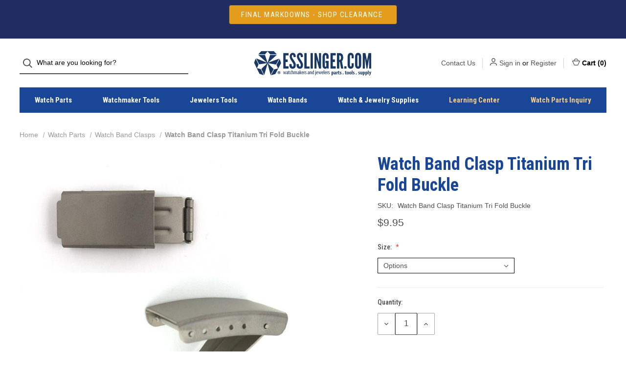

--- FILE ---
content_type: text/html; charset=UTF-8
request_url: https://www.esslinger.com/watch-band-clasps-titanium-tri-fold-buckles/
body_size: 19307
content:


<!DOCTYPE html>
<html class="no-js" lang="en">
    <head>
        <title>Titanium Fold Over Buckles for Watch Bands</title>
        <link rel="dns-prefetch preconnect" href="https://cdn11.bigcommerce.com/s-iic0hc" crossorigin><link rel="dns-prefetch preconnect" href="https://fonts.googleapis.com/" crossorigin><link rel="dns-prefetch preconnect" href="https://fonts.gstatic.com/" crossorigin>
        <meta property="product:price:amount" content="9.95" /><meta property="product:price:currency" content="USD" /><meta property="og:url" content="https://www.esslinger.com/watch-band-clasps-titanium-tri-fold-buckles/" /><meta property="og:site_name" content="Esslinger.com" /><meta name="keywords" content="watch clasps, watch band clasps, watch catch, watch band catch, watch buckle, replacement watch clasps, replacement watch buckle, watch bracelet clasp"><meta name="description" content="Shop the selection of watch band clasps in titanium that feature a fold over buckle design, and work on watch repairs and band replacements."><link rel='canonical' href='https://www.esslinger.com/watch-band-clasps-titanium-tri-fold-buckles/' /><meta name='platform' content='bigcommerce.stencil' /><meta property="og:type" content="product" />
<meta property="og:title" content="Watch Band Clasp Titanium Tri Fold Buckle" />
<meta property="og:description" content="Shop the selection of watch band clasps in titanium that feature a fold over buckle design, and work on watch repairs and band replacements." />
<meta property="og:image" content="https://cdn11.bigcommerce.com/s-iic0hc/products/44171/images/63675/80.7614titaniumfoldoverbucklemainpic__85741.1655164133.500.750.jpg?c=2" />
<meta property="fb:admins" content="mark007ess@gmail.com" />
<meta property="og:availability" content="instock" />
<meta property="pinterest:richpins" content="enabled" />
        
         

        <link href="https://cdn11.bigcommerce.com/s-iic0hc/product_images/faviconess.ico" rel="shortcut icon">
        <meta name="viewport" content="width=device-width, initial-scale=1">
        
         <!------->
      <!------->
      
        <script nonce="">
            document.documentElement.className = document.documentElement.className.replace('no-js', 'js');
        </script>

        <script nonce="">
    function browserSupportsAllFeatures() {
        return window.Promise
            && window.fetch
            && window.URL
            && window.URLSearchParams
            && window.WeakMap
            // object-fit support
            && ('objectFit' in document.documentElement.style);
    }

    function loadScript(src) {
        var js = document.createElement('script');
        js.src = src;
        js.onerror = function () {
            console.error('Failed to load polyfill script ' + src);
        };
        document.head.appendChild(js);
    }

    if (!browserSupportsAllFeatures()) {
        loadScript('https://cdn11.bigcommerce.com/s-iic0hc/stencil/5afb0300-1d45-013e-15a3-7256653cda91/e/64fc9ee0-1df7-013e-8466-164d65f999d3/dist/theme-bundle.polyfills.js');
    }
</script>

        <script nonce="">
            window.lazySizesConfig = window.lazySizesConfig || {};
            window.lazySizesConfig.loadMode = 1;
        </script>
        <script nonce="" async src="https://cdn11.bigcommerce.com/s-iic0hc/stencil/5afb0300-1d45-013e-15a3-7256653cda91/e/64fc9ee0-1df7-013e-8466-164d65f999d3/dist/theme-bundle.head_async.js"></script>

        <script nonce="" src="https://ajax.googleapis.com/ajax/libs/webfont/1.6.26/webfont.js"></script>

        <script nonce="">
            WebFont.load({
                custom: {
                    families: ['Karla', 'Roboto', 'Source Sans Pro']
                },
                classes: false
            });
        </script>

        <link href="https://fonts.googleapis.com/css?family=Roboto+Condensed:500,700,400&display=swap" rel="stylesheet">

        <script nonce="" defer src="//use.fontawesome.com/14aa5078c1.js"></script>

        <link data-stencil-stylesheet href="https://cdn11.bigcommerce.com/s-iic0hc/stencil/5afb0300-1d45-013e-15a3-7256653cda91/e/64fc9ee0-1df7-013e-8466-164d65f999d3/css/theme-1572bbe0-cd50-013e-ea4b-7e3da8c058d4.css" rel="stylesheet">

        <!-- Start Tracking Code for analytics_googleanalytics4 -->

<script data-cfasync="false" src="https://cdn11.bigcommerce.com/shared/js/google_analytics4_bodl_subscribers-358423becf5d870b8b603a81de597c10f6bc7699.js" integrity="sha256-gtOfJ3Avc1pEE/hx6SKj/96cca7JvfqllWA9FTQJyfI=" crossorigin="anonymous"></script>
<script data-cfasync="false">
  (function () {
    window.dataLayer = window.dataLayer || [];

    function gtag(){
        dataLayer.push(arguments);
    }

    function initGA4(event) {
         function setupGtag() {
            function configureGtag() {
                gtag('js', new Date());
                gtag('set', 'developer_id.dMjk3Nj', true);
                gtag('config', 'G-MFZEJ24VCB');
            }

            var script = document.createElement('script');

            script.src = 'https://www.googletagmanager.com/gtag/js?id=G-MFZEJ24VCB';
            script.async = true;
            script.onload = configureGtag;

            document.head.appendChild(script);
        }

        setupGtag();

        if (typeof subscribeOnBodlEvents === 'function') {
            subscribeOnBodlEvents('G-MFZEJ24VCB', false);
        }

        window.removeEventListener(event.type, initGA4);
    }

    

    var eventName = document.readyState === 'complete' ? 'consentScriptsLoaded' : 'DOMContentLoaded';
    window.addEventListener(eventName, initGA4, false);
  })()
</script>

<!-- End Tracking Code for analytics_googleanalytics4 -->

<!-- Start Tracking Code for analytics_siteverification -->

<meta name="google-site-verification" content="8bFiLUU7i-fz6_WOlshdlWCCKGjRnEORqrC9DwFuOyM" />
<meta name="p:domain_verify" content="90da54dc80c7ea95eb58747e4030e936"/>

<!-- End Tracking Code for analytics_siteverification -->


<script type="text/javascript" src="https://checkout-sdk.bigcommerce.com/v1/loader.js" defer ></script>
<script type="text/javascript">
var BCData = {"product_attributes":{"sku":"Watch Band Clasp Titanium Tri Fold Buckle","upc":"700613490730","mpn":"11-buckles","gtin":"700613490730","weight":null,"base":true,"image":null,"price":{"without_tax":{"formatted":"$9.95","value":9.95,"currency":"USD"},"tax_label":"Tax"},"out_of_stock_behavior":"hide_option","out_of_stock_message":"Out Of Stock ","available_modifier_values":[77956,77957,77958,77959,77960,77961],"in_stock_attributes":[77956,77957,77958,77959,77960,77961],"stock":null,"instock":true,"stock_message":null,"purchasable":true,"purchasing_message":null,"call_for_price_message":null}};
</script>

 <script data-cfasync="false" src="https://microapps.bigcommerce.com/bodl-events/1.9.4/index.js" integrity="sha256-Y0tDj1qsyiKBRibKllwV0ZJ1aFlGYaHHGl/oUFoXJ7Y=" nonce="" crossorigin="anonymous"></script>
 <script data-cfasync="false" nonce="">

 (function() {
    function decodeBase64(base64) {
       const text = atob(base64);
       const length = text.length;
       const bytes = new Uint8Array(length);
       for (let i = 0; i < length; i++) {
          bytes[i] = text.charCodeAt(i);
       }
       const decoder = new TextDecoder();
       return decoder.decode(bytes);
    }
    window.bodl = JSON.parse(decodeBase64("[base64]"));
 })()

 </script>

<script nonce="">
(function () {
    var xmlHttp = new XMLHttpRequest();

    xmlHttp.open('POST', 'https://bes.gcp.data.bigcommerce.com/nobot');
    xmlHttp.setRequestHeader('Content-Type', 'application/json');
    xmlHttp.send('{"store_id":"658180","timezone_offset":"-6.0","timestamp":"2026-01-18T08:42:31.74019400Z","visit_id":"2bf41022-90a2-4260-aad8-cf1ef2c1ad4e","channel_id":1}');
})();
</script>

        
            <!-- partial pulled in to the base layout -->

        <script nonce="">
            var theme_settings = {
                show_fast_cart: true,
                linksPerCol: 10,
            };
        </script> 
        
          <!------->
          <script>(function(w,d,t,r,u){var f,n,i;w[u]=w[u]||[],f=function(){var o={ti:"175017049", enableAutoSpaTracking: true};o.q=w[u],w[u]=new UET(o),w[u].push("pageLoad")},n=d.createElement(t),n.src=r,n.async=1,n.onload=n.onreadystatechange=function(){var s=this.readyState;s&&s!=="loaded"&&s!=="complete"||(f(),n.onload=n.onreadystatechange=null)},i=d.getElementsByTagName(t)[0],i.parentNode.insertBefore(n,i)})(window,document,"script","//bat.bing.com/bat.js","uetq");</script>
          <!------->
          
    </head>
    <body>
        <svg data-src="https://cdn11.bigcommerce.com/s-iic0hc/stencil/5afb0300-1d45-013e-15a3-7256653cda91/e/64fc9ee0-1df7-013e-8466-164d65f999d3/img/icon-sprite.svg" class="icons-svg-sprite"></svg>

        <header class="header" role="banner">
    <a href="#" class="mobileMenu-toggle" data-mobile-menu-toggle="menu">
        <span class="mobileMenu-toggleIcon">Toggle Menu</span>
    </a>
    
        <!---Added Sitewide Region--->
    <div class="promo-bar region">
        <div class="container center">
        <div data-content-region="header_top--global"><div data-layout-id="9c845ddb-b0fa-4d78-8239-223a4db945f1">       <div data-sub-layout-container="0ff3ae97-c601-4ea3-a4d5-479551a96a03" data-layout-name="Layout">
    <style data-container-styling="0ff3ae97-c601-4ea3-a4d5-479551a96a03">
        [data-sub-layout-container="0ff3ae97-c601-4ea3-a4d5-479551a96a03"] {
            box-sizing: border-box;
            display: flex;
            flex-wrap: wrap;
            z-index: 0;
            position: relative;
            height: ;
            padding-top: 0px;
            padding-right: 0px;
            padding-bottom: 0px;
            padding-left: 0px;
            margin-top: 0px;
            margin-right: 0px;
            margin-bottom: 0px;
            margin-left: 0px;
            border-width: 0px;
            border-style: solid;
            border-color: #333333;
        }

        [data-sub-layout-container="0ff3ae97-c601-4ea3-a4d5-479551a96a03"]:after {
            display: block;
            position: absolute;
            top: 0;
            left: 0;
            bottom: 0;
            right: 0;
            background-size: cover;
            z-index: auto;
        }
    </style>

    <div data-sub-layout="42258236-6f06-4638-a2fb-7848f864316d">
        <style data-column-styling="42258236-6f06-4638-a2fb-7848f864316d">
            [data-sub-layout="42258236-6f06-4638-a2fb-7848f864316d"] {
                display: flex;
                flex-direction: column;
                box-sizing: border-box;
                flex-basis: 100%;
                max-width: 100%;
                z-index: 0;
                position: relative;
                height: ;
                padding-top: 0px;
                padding-right: 10.5px;
                padding-bottom: 0px;
                padding-left: 10.5px;
                margin-top: 0px;
                margin-right: 0px;
                margin-bottom: 0px;
                margin-left: 0px;
                border-width: 0px;
                border-style: solid;
                border-color: #333333;
                justify-content: center;
            }
            [data-sub-layout="42258236-6f06-4638-a2fb-7848f864316d"]:after {
                display: block;
                position: absolute;
                top: 0;
                left: 0;
                bottom: 0;
                right: 0;
                background-size: cover;
                z-index: auto;
            }
            @media only screen and (max-width: 700px) {
                [data-sub-layout="42258236-6f06-4638-a2fb-7848f864316d"] {
                    flex-basis: 100%;
                    max-width: 100%;
                }
            }
        </style>
        <div data-widget-id="8c73a772-5e74-4d51-9dd4-11efb7692b2b" data-placement-id="9f1f4731-49a2-4454-92e5-7afcf5b120ce" data-placement-status="ACTIVE"><style>
    .sd-button-8c73a772-5e74-4d51-9dd4-11efb7692b2b {
        display: flex;
        align-items: center;
            justify-content: center;
    }

    .sd-button-8c73a772-5e74-4d51-9dd4-11efb7692b2b .buttonLink > a {
        text-decoration: none;
        background-color: rgba(228,156,28,1);
        border: 1px solid #444444;
        border-radius: 4px;
        color: #FFFFFF;
        font-size: 15px;
        font-family: inherit;
        font-weight: 400;
        padding-top: 8px;
        padding-right: 24px;
        padding-bottom: 8px;
        padding-left: 24px;
        margin-top: 0px;
        margin-right: 0px;
        margin-bottom: 0px;
        margin-left: 0px;
        text-align: center;
        cursor: pointer;
    }

    .sd-button-8c73a772-5e74-4d51-9dd4-11efb7692b2b .buttonLink > a:hover {
        background-color: #666666;
        border-color: #666666;
        color: #FFFFFF;
    }

    @media only screen and (max-width: 700px) {
        .sd-button-8c73a772-5e74-4d51-9dd4-11efb7692b2b { }
    }

    #sd-simple-button-editable-8c73a772-5e74-4d51-9dd4-11efb7692b2b {
        min-width: 14px;
        line-height: 1.5;
        display: inline-block;
    }

    #sd-simple-button-editable-8c73a772-5e74-4d51-9dd4-11efb7692b2b * {
        margin: 0;
        padding: 0;
    }

    #sd-simple-button-editable-8c73a772-5e74-4d51-9dd4-11efb7692b2b[data-edit-mode="true"]:hover,
    #sd-simple-button-editable-8c73a772-5e74-4d51-9dd4-11efb7692b2b[data-edit-mode="true"]:active,
    #sd-simple-button-editable-8c73a772-5e74-4d51-9dd4-11efb7692b2b[data-edit-mode="true"]:focus {
        outline: 1px dashed #3C64F4;
    }

    #sd-simple-button-editable-8c73a772-5e74-4d51-9dd4-11efb7692b2b strong,
    #sd-simple-button-editable-8c73a772-5e74-4d51-9dd4-11efb7692b2b strong * {
        font-weight: bold;
    }
</style>

<div class="sd-button-8c73a772-5e74-4d51-9dd4-11efb7692b2b">
    <div class="buttonLink" role="button">
        <a href="https://www.esslinger.com/clearance-1/" target="_top" id="sd-simple-button-editable-8c73a772-5e74-4d51-9dd4-11efb7692b2b" data-edit-mode="">
            FINAL MARKDOWNS - SHOP CLEARANCE&nbsp;
        </a>
    </div>
</div>

</div>
    </div>
</div>

       <div data-sub-layout-container="d7bb6834-6780-46bb-9bb7-7b8b89a9b377" data-layout-name="Layout">
    <style data-container-styling="d7bb6834-6780-46bb-9bb7-7b8b89a9b377">
        [data-sub-layout-container="d7bb6834-6780-46bb-9bb7-7b8b89a9b377"] {
            box-sizing: border-box;
            display: flex;
            flex-wrap: wrap;
            z-index: 0;
            position: relative;
            height: ;
            padding-top: 0px;
            padding-right: 0px;
            padding-bottom: 0px;
            padding-left: 0px;
            margin-top: 0px;
            margin-right: 0px;
            margin-bottom: 0px;
            margin-left: 0px;
            border-width: 0px;
            border-style: solid;
            border-color: #333333;
        }

        [data-sub-layout-container="d7bb6834-6780-46bb-9bb7-7b8b89a9b377"]:after {
            display: block;
            position: absolute;
            top: 0;
            left: 0;
            bottom: 0;
            right: 0;
            background-size: cover;
            z-index: auto;
        }
    </style>

    <div data-sub-layout="a43dbec4-17f8-4f7c-86bc-a5ae6b01edd9">
        <style data-column-styling="a43dbec4-17f8-4f7c-86bc-a5ae6b01edd9">
            [data-sub-layout="a43dbec4-17f8-4f7c-86bc-a5ae6b01edd9"] {
                display: flex;
                flex-direction: column;
                box-sizing: border-box;
                flex-basis: 100%;
                max-width: 100%;
                z-index: 0;
                position: relative;
                height: ;
                padding-top: 0px;
                padding-right: 10.5px;
                padding-bottom: 0px;
                padding-left: 10.5px;
                margin-top: 0px;
                margin-right: 0px;
                margin-bottom: 0px;
                margin-left: 0px;
                border-width: 0px;
                border-style: solid;
                border-color: #333333;
                justify-content: center;
            }
            [data-sub-layout="a43dbec4-17f8-4f7c-86bc-a5ae6b01edd9"]:after {
                display: block;
                position: absolute;
                top: 0;
                left: 0;
                bottom: 0;
                right: 0;
                background-size: cover;
                z-index: auto;
            }
            @media only screen and (max-width: 700px) {
                [data-sub-layout="a43dbec4-17f8-4f7c-86bc-a5ae6b01edd9"] {
                    flex-basis: 100%;
                    max-width: 100%;
                }
            }
        </style>
    </div>
</div>

       <div data-sub-layout-container="6a1e96f6-a169-4ffe-8865-9e0b93b0eb22" data-layout-name="Layout">
    <style data-container-styling="6a1e96f6-a169-4ffe-8865-9e0b93b0eb22">
        [data-sub-layout-container="6a1e96f6-a169-4ffe-8865-9e0b93b0eb22"] {
            box-sizing: border-box;
            display: flex;
            flex-wrap: wrap;
            z-index: 0;
            position: relative;
            height: ;
            padding-top: 0px;
            padding-right: 0px;
            padding-bottom: 0px;
            padding-left: 0px;
            margin-top: 0px;
            margin-right: 0px;
            margin-bottom: 0px;
            margin-left: 0px;
            border-width: 0px;
            border-style: solid;
            border-color: #333333;
        }

        [data-sub-layout-container="6a1e96f6-a169-4ffe-8865-9e0b93b0eb22"]:after {
            display: block;
            position: absolute;
            top: 0;
            left: 0;
            bottom: 0;
            right: 0;
            background-size: cover;
            z-index: auto;
        }
    </style>

    <div data-sub-layout="7833fc03-8fb0-45c6-89db-24769f872212">
        <style data-column-styling="7833fc03-8fb0-45c6-89db-24769f872212">
            [data-sub-layout="7833fc03-8fb0-45c6-89db-24769f872212"] {
                display: flex;
                flex-direction: column;
                box-sizing: border-box;
                flex-basis: 100%;
                max-width: 100%;
                z-index: 0;
                position: relative;
                height: ;
                padding-top: 0px;
                padding-right: 10.5px;
                padding-bottom: 0px;
                padding-left: 10.5px;
                margin-top: 0px;
                margin-right: 0px;
                margin-bottom: 0px;
                margin-left: 0px;
                border-width: 0px;
                border-style: solid;
                border-color: #333333;
                justify-content: center;
            }
            [data-sub-layout="7833fc03-8fb0-45c6-89db-24769f872212"]:after {
                display: block;
                position: absolute;
                top: 0;
                left: 0;
                bottom: 0;
                right: 0;
                background-size: cover;
                z-index: auto;
            }
            @media only screen and (max-width: 700px) {
                [data-sub-layout="7833fc03-8fb0-45c6-89db-24769f872212"] {
                    flex-basis: 100%;
                    max-width: 100%;
                }
            }
        </style>
        <div data-widget-id="3c23e83e-695d-4709-89cd-dedac9762f98" data-placement-id="81bc6f7f-259e-46fa-80a3-30a6847d4812" data-placement-status="ACTIVE"><style>
    .sd-simple-text-3c23e83e-695d-4709-89cd-dedac9762f98 {
      padding-top: 0px;
      padding-right: 0px;
      padding-bottom: 0px;
      padding-left: 0px;

      margin-top: 0px;
      margin-right: 0px;
      margin-bottom: 0px;
      margin-left: 0px;

    }

    .sd-simple-text-3c23e83e-695d-4709-89cd-dedac9762f98 * {
      margin: 0;
      padding: 0;

        color: rgba(228,156,28,1);
        font-family: inherit;
        font-weight: 500;
        font-size: 14px;
        min-height: 14px;

    }

    .sd-simple-text-3c23e83e-695d-4709-89cd-dedac9762f98 {
        text-align: center;
    }

    #sd-simple-text-editable-3c23e83e-695d-4709-89cd-dedac9762f98 {
      min-width: 14px;
      line-height: 1.5;
      display: inline-block;
    }

    #sd-simple-text-editable-3c23e83e-695d-4709-89cd-dedac9762f98[data-edit-mode="true"]:hover,
    #sd-simple-text-editable-3c23e83e-695d-4709-89cd-dedac9762f98[data-edit-mode="true"]:active,
    #sd-simple-text-editable-3c23e83e-695d-4709-89cd-dedac9762f98[data-edit-mode="true"]:focus {
      outline: 1px dashed #3C64F4;
    }

    #sd-simple-text-editable-3c23e83e-695d-4709-89cd-dedac9762f98 strong,
    #sd-simple-text-editable-3c23e83e-695d-4709-89cd-dedac9762f98 strong * {
      font-weight: bold;
    }

    #sd-simple-text-editable-3c23e83e-695d-4709-89cd-dedac9762f98 a {
      color: inherit;
    }

    @supports (color: color-mix(in srgb, #000 50%, #fff 50%)) {
      #sd-simple-text-editable-3c23e83e-695d-4709-89cd-dedac9762f98 a:hover,
      #sd-simple-text-editable-3c23e83e-695d-4709-89cd-dedac9762f98 a:active,
      #sd-simple-text-editable-3c23e83e-695d-4709-89cd-dedac9762f98 a:focus {
        color: color-mix(in srgb, currentColor 68%, white 32%);
      }
    }

    @supports not (color: color-mix(in srgb, #000 50%, #fff 50%)) {
      #sd-simple-text-editable-3c23e83e-695d-4709-89cd-dedac9762f98 a:hover,
      #sd-simple-text-editable-3c23e83e-695d-4709-89cd-dedac9762f98 a:active,
      #sd-simple-text-editable-3c23e83e-695d-4709-89cd-dedac9762f98 a:focus {
        filter: brightness(2);
      }
    }
</style>

<div class="sd-simple-text-3c23e83e-695d-4709-89cd-dedac9762f98 ">
  <div id="sd-simple-text-editable-3c23e83e-695d-4709-89cd-dedac9762f98" data-edit-mode="">
    
  </div>
</div>

</div>
    </div>
</div>

</div></div>
        </div>
    </div>
     
     

    <div class="header-logo--wrap">
        <div class="header-logo logo-full-size">
            <div class="quickSearchWrap" id="quickSearch" aria-hidden="true" tabindex="-1" data-prevent-quick-search-close>
                    <div>
    <!-- snippet location forms_search -->
    <form class="form" onsubmit="return false" data-url="/search.php" data-quick-search-form>
        <fieldset class="form-fieldset">
            <div class="form-field">
                <label class="is-srOnly" for="">Search</label>
                <input class="form-input"
                       data-search-quick
                       name=""
                       id=""
                       data-error-message="Search field cannot be empty."
                       placeholder="What are you looking for?"
                       autocomplete="off"
                >
                <button type="submit" class="form-button" aria-label="Search">
                    <i class="icon" aria-hidden="true">
                        <svg><use xlink:href="#icon-search" /></svg>
                    </i>
                </button>
            </div>
        </fieldset>
    </form>
    <section class="quickSearchResults" data-bind="html: results"></section>
    <p role="status"
       aria-live="polite"
       class="aria-description--hidden"
       data-search-aria-message-predefined-text="product results for"
    ></p>
</div>
            </div>
            
            <div class="logo-and-toggle center">
                    <div class="logo-wrap"><a href="https://www.esslinger.com/" class="header-logo__link">
        <div class="header-logo-image-container">
            <img class="header-logo-image" src="https://cdn11.bigcommerce.com/s-iic0hc/images/stencil/original/ae_logo_vector_4_1418171083_52159_1_1434741379__81730.original.png" alt="Esslinger.com" title="Esslinger.com">
        </div>
</a>
</div>
            </div>

            <div class="navUser-wrap">
                <nav class="navUser">
    <ul class="navUser-section navUser-section--alt">
           <!---header contact link --->
        <li class="navUser-item navUser-item--account">
            <a class="navUser-action" href="/contact-us" aria-label="Contact Us">Contact Us</a>
        </li>
        <li class="navUser-item navUser-item--account">
            <i class="icon" aria-hidden="true">
                <svg><use xlink:href="#icon-user" /></svg>
            </i>
                <a class="navUser-action"
                   href="/login.php"
                   aria-label="Sign in"
                >
                    Sign in
                </a>
                    <span>or</span> <a class="navUser-action" href="/login.php?action=create_account" aria-label="Register">Register</a>
        </li>
                
            <li class="navUser-item navUser-item--mobile-search">
                <i class="icon" aria-hidden="true">
                    <svg><use xlink:href="#icon-search" /></svg>
                </i>
            </li>
        
        <li class="navUser-item navUser-item--cart">
            <a
                class="navUser-action"
                data-cart-preview
                data-dropdown="cart-preview-dropdown"
                data-options="align:right"
                href="/cart.php"
                aria-label="Cart with 0 items"
            >
                <i class="icon" aria-hidden="true">
                    <svg><use xlink:href="#icon-cart" /></svg>
                </i>
                
                <!---cart text---->
                 Cart 
                <!---cart text---->
                
                (<span class=" cart-quantity"></span>)
            </a>

            <div class="dropdown-menu" id="cart-preview-dropdown" data-dropdown-content aria-hidden="true"></div>
        </li>
    </ul>
</nav>
            </div>
        </div>
    </div>

    <div class="navPages-container navPages-container--limited" id="menu" data-menu>
        <span class="mobile-closeNav">
    <i class="icon" aria-hidden="true">
        <svg><use xlink:href="#icon-close-large" /></svg>
    </i>
    close
</span>
<nav class="navPages">
    <ul class="navPages-list navPages-list--user d6ce8c34f717647ffb908ce639001f19">
            <li class="navPages-item navUser-item--account">
                <i class="icon" aria-hidden="true">
                    <svg><use xlink:href="#icon-user" /></svg>
                </i>
                <a class="navPages-action" href="/login.php">Sign in</a>
                    or
                    <a class="navPages-action"
                       href="/login.php?action=create_account"
                       aria-label="Register"
                    >
                        Register
                    </a>
            </li>
    </ul>
    <ul class="navPages-list navPages-mega navPages-mainNav">
            <li class="navPages-item">
                <a class="navPages-action has-subMenu activePage"
   href="https://www.esslinger.com/watch-parts/"
   data-collapsible="navPages-4914"
   aria-label="Watch Parts"
>
    Watch Parts
    <i class="icon navPages-action-moreIcon navPages-action-closed" aria-hidden="true"><svg><use xlink:href="#icon-plus" /></svg></i>
    <i class="icon navPages-action-moreIcon navPages-action-open" aria-hidden="true"><svg><use xlink:href="#icon-minus" /></svg></i>
</a>
<div class="column-menu navPage-subMenu" id="navPages-4914" aria-hidden="true" tabindex="-1">
    <ul class="navPage-subMenu-list">
        <li class="navPage-subMenu-item mobile-shopAll">
            <i class="icon navPages-action-moreIcon" aria-hidden="true"><svg><use xlink:href="#icon-chevron-right" /></svg></i>
            <a class="navPage-subMenu-action navPages-action"
               href="https://www.esslinger.com/watch-parts/"
               aria-label="Shop All Watch Parts"
            >
                    Shop All Watch Parts
            </a>
        </li>
            <li class="navPage-subMenu-item">
                <i class="icon navPages-action-moreIcon" aria-hidden="true"><svg><use xlink:href="#icon-chevron-right" /></svg></i>
                <a class="navPage-subMenu-action navPages-action"
                    href="https://www.esslinger.com/movement-parts/"
                    aria-label="Movement parts"
                >
                    Movement parts
                </a>
                
            </li>
            <li class="navPage-subMenu-item">
                <i class="icon navPages-action-moreIcon" aria-hidden="true"><svg><use xlink:href="#icon-chevron-right" /></svg></i>
                <a class="navPage-subMenu-action navPages-action"
                    href="https://www.esslinger.com/watch-stems-and-stem-extenders/"
                    aria-label="Watch Stems and Stem Extenders"
                >
                    Watch Stems and Stem Extenders
                </a>
                
            </li>
            <li class="navPage-subMenu-item">
                <i class="icon navPages-action-moreIcon" aria-hidden="true"><svg><use xlink:href="#icon-chevron-right" /></svg></i>
                <a class="navPage-subMenu-action navPages-action"
                    href="https://www.esslinger.com/watch-movements/"
                    aria-label="Watch Movements"
                >
                    Watch Movements
                </a>
                
            </li>
            <li class="navPage-subMenu-item">
                <i class="icon navPages-action-moreIcon" aria-hidden="true"><svg><use xlink:href="#icon-chevron-right" /></svg></i>
                <a class="navPage-subMenu-action navPages-action activePage"
                    href="https://www.esslinger.com/watch-band-clasps/"
                    aria-label="Watch Band Clasps"
                >
                    Watch Band Clasps
                </a>
                
            </li>
            <li class="navPage-subMenu-item">
                <i class="icon navPages-action-moreIcon" aria-hidden="true"><svg><use xlink:href="#icon-chevron-right" /></svg></i>
                <a class="navPage-subMenu-action navPages-action"
                    href="https://www.esslinger.com/watch-batteries/"
                    aria-label="Watch Batteries"
                >
                    Watch Batteries
                </a>
                
            </li>
            <li class="navPage-subMenu-item">
                <i class="icon navPages-action-moreIcon" aria-hidden="true"><svg><use xlink:href="#icon-chevron-right" /></svg></i>
                <a class="navPage-subMenu-action navPages-action"
                    href="https://www.esslinger.com/watch-crowns/"
                    aria-label="Watch Crowns"
                >
                    Watch Crowns
                </a>
                
            </li>
            <li class="navPage-subMenu-item">
                <i class="icon navPages-action-moreIcon" aria-hidden="true"><svg><use xlink:href="#icon-chevron-right" /></svg></i>
                <a class="navPage-subMenu-action navPages-action"
                    href="https://www.esslinger.com/watch-crystals/"
                    aria-label="Watch Crystals"
                >
                    Watch Crystals
                </a>
                
            </li>
            <li class="navPage-subMenu-item">
                <i class="icon navPages-action-moreIcon" aria-hidden="true"><svg><use xlink:href="#icon-chevron-right" /></svg></i>
                <a class="navPage-subMenu-action navPages-action"
                    href="https://www.esslinger.com/watch-band-pins/"
                    aria-label="Watch Band Pins"
                >
                    Watch Band Pins
                </a>
                
            </li>
            <li class="navPage-subMenu-item">
                <i class="icon navPages-action-moreIcon" aria-hidden="true"><svg><use xlink:href="#icon-chevron-right" /></svg></i>
                <a class="navPage-subMenu-action navPages-action"
                    href="https://www.esslinger.com/watch-band-parts/"
                    aria-label="Watch Band Parts"
                >
                    Watch Band Parts
                </a>
                
            </li>
            <li class="navPage-subMenu-item">
                <i class="icon navPages-action-moreIcon" aria-hidden="true"><svg><use xlink:href="#icon-chevron-right" /></svg></i>
                <a class="navPage-subMenu-action navPages-action"
                    href="https://www.esslinger.com/watch-part-assortments/"
                    aria-label="Watch Part Assortments"
                >
                    Watch Part Assortments
                </a>
                
            </li>
            <li class="navPage-subMenu-item">
                <i class="icon navPages-action-moreIcon" aria-hidden="true"><svg><use xlink:href="#icon-chevron-right" /></svg></i>
                <a class="navPage-subMenu-action navPages-action"
                    href="https://www.esslinger.com/watch-gaskets/"
                    aria-label="Watch Gaskets"
                >
                    Watch Gaskets
                </a>
                
            </li>
            <li class="navPage-subMenu-item">
                <i class="icon navPages-action-moreIcon" aria-hidden="true"><svg><use xlink:href="#icon-chevron-right" /></svg></i>
                <a class="navPage-subMenu-action navPages-action"
                    href="https://www.esslinger.com/watch-hands/"
                    aria-label="Watch Hands"
                >
                    Watch Hands
                </a>
                
            </li>
            <li class="navPage-subMenu-item">
                <i class="icon navPages-action-moreIcon" aria-hidden="true"><svg><use xlink:href="#icon-chevron-right" /></svg></i>
                <a class="navPage-subMenu-action navPages-action"
                    href="https://www.esslinger.com/clock-parts/"
                    aria-label="Clock Parts"
                >
                    Clock Parts
                </a>
                
            </li>
            <li class="navPage-subMenu-item">
                <i class="icon navPages-action-moreIcon" aria-hidden="true"><svg><use xlink:href="#icon-chevron-right" /></svg></i>
                <a class="navPage-subMenu-action navPages-action"
                    href="https://www.esslinger.com/pocket-watch-chains/"
                    aria-label="Pocket Watch Chains"
                >
                    Pocket Watch Chains
                </a>
                
            </li>
            <li class="navPage-subMenu-item">
                <i class="icon navPages-action-moreIcon" aria-hidden="true"><svg><use xlink:href="#icon-chevron-right" /></svg></i>
                <a class="navPage-subMenu-action navPages-action"
                    href="https://www.esslinger.com/generic-rolex-watch-parts/"
                    aria-label="Generic Rolex® Watch Parts"
                >
                    Generic Rolex® Watch Parts
                </a>
                
            </li>
            <li class="navPage-subMenu-item">
                <i class="icon navPages-action-moreIcon" aria-hidden="true"><svg><use xlink:href="#icon-chevron-right" /></svg></i>
                <a class="navPage-subMenu-action navPages-action"
                    href="https://www.esslinger.com/watch-bows/"
                    aria-label="Watch Bows"
                >
                    Watch Bows
                </a>
                
            </li>
            <li class="navPage-subMenu-item">
                <i class="icon navPages-action-moreIcon" aria-hidden="true"><svg><use xlink:href="#icon-chevron-right" /></svg></i>
                <a class="navPage-subMenu-action navPages-action"
                    href="https://www.esslinger.com/watch-case-tubes/"
                    aria-label="Watch Case Tubes"
                >
                    Watch Case Tubes
                </a>
                
            </li>
            <li class="navPage-subMenu-item">
                <i class="icon navPages-action-moreIcon" aria-hidden="true"><svg><use xlink:href="#icon-chevron-right" /></svg></i>
                <a class="navPage-subMenu-action navPages-action"
                    href="https://www.esslinger.com/apple-watch-accessories-parts-and-repair/"
                    aria-label="Apple® Watch Accessories, Parts, and Repair "
                >
                    Apple® Watch Accessories, Parts, and Repair 
                </a>
                
            </li>
    </ul>
</div>
            </li>
            <li class="navPages-item">
                <a class="navPages-action has-subMenu"
   href="https://www.esslinger.com/watch-repair-tools-4/"
   data-collapsible="navPages-4752"
   aria-label="Watchmaker Tools"
>
    Watchmaker Tools
    <i class="icon navPages-action-moreIcon navPages-action-closed" aria-hidden="true"><svg><use xlink:href="#icon-plus" /></svg></i>
    <i class="icon navPages-action-moreIcon navPages-action-open" aria-hidden="true"><svg><use xlink:href="#icon-minus" /></svg></i>
</a>
<div class="column-menu navPage-subMenu" id="navPages-4752" aria-hidden="true" tabindex="-1">
    <ul class="navPage-subMenu-list">
        <li class="navPage-subMenu-item mobile-shopAll">
            <i class="icon navPages-action-moreIcon" aria-hidden="true"><svg><use xlink:href="#icon-chevron-right" /></svg></i>
            <a class="navPage-subMenu-action navPages-action"
               href="https://www.esslinger.com/watch-repair-tools-4/"
               aria-label="Shop All Watchmaker Tools"
            >
                    Shop All Watchmaker Tools
            </a>
        </li>
            <li class="navPage-subMenu-item">
                <i class="icon navPages-action-moreIcon" aria-hidden="true"><svg><use xlink:href="#icon-chevron-right" /></svg></i>
                <a class="navPage-subMenu-action navPages-action"
                    href="https://www.esslinger.com/abrasives-6/"
                    aria-label="Abrasives"
                >
                    Abrasives
                </a>
                
            </li>
            <li class="navPage-subMenu-item">
                <i class="icon navPages-action-moreIcon" aria-hidden="true"><svg><use xlink:href="#icon-chevron-right" /></svg></i>
                <a class="navPage-subMenu-action navPages-action"
                    href="https://www.esslinger.com/adhesives-glue-2/"
                    aria-label="Adhesives, Glue"
                >
                    Adhesives, Glue
                </a>
                
            </li>
            <li class="navPage-subMenu-item">
                <i class="icon navPages-action-moreIcon" aria-hidden="true"><svg><use xlink:href="#icon-chevron-right" /></svg></i>
                <a class="navPage-subMenu-action navPages-action"
                    href="https://www.esslinger.com/bench-and-accessories-6/"
                    aria-label="Bench and Accessories"
                >
                    Bench and Accessories
                </a>
                
            </li>
            <li class="navPage-subMenu-item">
                <i class="icon navPages-action-moreIcon" aria-hidden="true"><svg><use xlink:href="#icon-chevron-right" /></svg></i>
                <a class="navPage-subMenu-action navPages-action"
                    href="https://www.esslinger.com/bergeon-watch-tools-1/"
                    aria-label="Bergeon Watch Tools"
                >
                    Bergeon Watch Tools
                </a>
                
            </li>
            <li class="navPage-subMenu-item">
                <i class="icon navPages-action-moreIcon" aria-hidden="true"><svg><use xlink:href="#icon-chevron-right" /></svg></i>
                <a class="navPage-subMenu-action navPages-action"
                    href="https://www.esslinger.com/books-publications-2/"
                    aria-label="Books, Publications"
                >
                    Books, Publications
                </a>
                
            </li>
            <li class="navPage-subMenu-item">
                <i class="icon navPages-action-moreIcon" aria-hidden="true"><svg><use xlink:href="#icon-chevron-right" /></svg></i>
                <a class="navPage-subMenu-action navPages-action"
                    href="https://www.esslinger.com/brushes-fiberglass-and-blowers-3/"
                    aria-label="Brushes, Fiberglass, and Blowers"
                >
                    Brushes, Fiberglass, and Blowers
                </a>
                
            </li>
            <li class="navPage-subMenu-item">
                <i class="icon navPages-action-moreIcon" aria-hidden="true"><svg><use xlink:href="#icon-chevron-right" /></svg></i>
                <a class="navPage-subMenu-action navPages-action"
                    href="https://www.esslinger.com/cleaning-supplies-1/"
                    aria-label="Cleaning, Supplies"
                >
                    Cleaning, Supplies
                </a>
                
            </li>
            <li class="navPage-subMenu-item">
                <i class="icon navPages-action-moreIcon" aria-hidden="true"><svg><use xlink:href="#icon-chevron-right" /></svg></i>
                <a class="navPage-subMenu-action navPages-action"
                    href="https://www.esslinger.com/clearance-tools-1/"
                    aria-label="Clearance Tools"
                >
                    Clearance Tools
                </a>
                
            </li>
            <li class="navPage-subMenu-item">
                <i class="icon navPages-action-moreIcon" aria-hidden="true"><svg><use xlink:href="#icon-chevron-right" /></svg></i>
                <a class="navPage-subMenu-action navPages-action"
                    href="https://www.esslinger.com/demagnetizers-1/"
                    aria-label="Demagnetizers"
                >
                    Demagnetizers
                </a>
                
            </li>
            <li class="navPage-subMenu-item">
                <i class="icon navPages-action-moreIcon" aria-hidden="true"><svg><use xlink:href="#icon-chevron-right" /></svg></i>
                <a class="navPage-subMenu-action navPages-action"
                    href="https://www.esslinger.com/envelopes-bags-tags-and-boxes-3/"
                    aria-label="Envelopes, Bags, Tags, and Boxes"
                >
                    Envelopes, Bags, Tags, and Boxes
                </a>
                
            </li>
            <li class="navPage-subMenu-item">
                <i class="icon navPages-action-moreIcon" aria-hidden="true"><svg><use xlink:href="#icon-chevron-right" /></svg></i>
                <a class="navPage-subMenu-action navPages-action"
                    href="https://www.esslinger.com/flex-shaft-drills-6/"
                    aria-label="Flex Shaft, Drills"
                >
                    Flex Shaft, Drills
                </a>
                
            </li>
            <li class="navPage-subMenu-item">
                <i class="icon navPages-action-moreIcon" aria-hidden="true"><svg><use xlink:href="#icon-chevron-right" /></svg></i>
                <a class="navPage-subMenu-action navPages-action"
                    href="https://www.esslinger.com/gauges-7/"
                    aria-label="Gauges"
                >
                    Gauges
                </a>
                
            </li>
            <li class="navPage-subMenu-item">
                <i class="icon navPages-action-moreIcon" aria-hidden="true"><svg><use xlink:href="#icon-chevron-right" /></svg></i>
                <a class="navPage-subMenu-action navPages-action"
                    href="https://www.esslinger.com/hammers-mallet-2/"
                    aria-label="Hammers, Mallet"
                >
                    Hammers, Mallet
                </a>
                
            </li>
            <li class="navPage-subMenu-item">
                <i class="icon navPages-action-moreIcon" aria-hidden="true"><svg><use xlink:href="#icon-chevron-right" /></svg></i>
                <a class="navPage-subMenu-action navPages-action"
                    href="https://www.esslinger.com/horotec-watch-tools-1/"
                    aria-label="Horotec Watch Tools"
                >
                    Horotec Watch Tools
                </a>
                
            </li>
            <li class="navPage-subMenu-item">
                <i class="icon navPages-action-moreIcon" aria-hidden="true"><svg><use xlink:href="#icon-chevron-right" /></svg></i>
                <a class="navPage-subMenu-action navPages-action"
                    href="https://www.esslinger.com/lights-lamps-3/"
                    aria-label="Lights, Lamps"
                >
                    Lights, Lamps
                </a>
                
            </li>
            <li class="navPage-subMenu-item">
                <i class="icon navPages-action-moreIcon" aria-hidden="true"><svg><use xlink:href="#icon-chevron-right" /></svg></i>
                <a class="navPage-subMenu-action navPages-action"
                    href="https://www.esslinger.com/magnifiers-and-loupes-3/"
                    aria-label="Magnifiers and Loupes"
                >
                    Magnifiers and Loupes
                </a>
                
            </li>
            <li class="navPage-subMenu-item">
                <i class="icon navPages-action-moreIcon" aria-hidden="true"><svg><use xlink:href="#icon-chevron-right" /></svg></i>
                <a class="navPage-subMenu-action navPages-action"
                    href="https://www.esslinger.com/make-my-own-watch-automatic-kit/"
                    aria-label="Make My Own Watch Kits"
                >
                    Make My Own Watch Kits
                </a>
                
            </li>
            <li class="navPage-subMenu-item">
                <i class="icon navPages-action-moreIcon" aria-hidden="true"><svg><use xlink:href="#icon-chevron-right" /></svg></i>
                <a class="navPage-subMenu-action navPages-action"
                    href="https://www.esslinger.com/new-watchmakers-tools/"
                    aria-label="New Watchmakers Tools"
                >
                    New Watchmakers Tools
                </a>
                
            </li>
            <li class="navPage-subMenu-item">
                <i class="icon navPages-action-moreIcon" aria-hidden="true"><svg><use xlink:href="#icon-chevron-right" /></svg></i>
                <a class="navPage-subMenu-action navPages-action"
                    href="https://www.esslinger.com/oils-and-lubricants-1/"
                    aria-label="Oils and Lubricants"
                >
                    Oils and Lubricants
                </a>
                
            </li>
            <li class="navPage-subMenu-item">
                <i class="icon navPages-action-moreIcon" aria-hidden="true"><svg><use xlink:href="#icon-chevron-right" /></svg></i>
                <a class="navPage-subMenu-action navPages-action"
                    href="https://www.esslinger.com/rolex-repair-tools/"
                    aria-label="Rolex® Repair Tools"
                >
                    Rolex® Repair Tools
                </a>
                
            </li>
            <li class="navPage-subMenu-item">
                <i class="icon navPages-action-moreIcon" aria-hidden="true"><svg><use xlink:href="#icon-chevron-right" /></svg></i>
                <a class="navPage-subMenu-action navPages-action"
                    href="https://www.esslinger.com/soldering-7/"
                    aria-label="Soldering"
                >
                    Soldering
                </a>
                
            </li>
            <li class="navPage-subMenu-item">
                <i class="icon navPages-action-moreIcon" aria-hidden="true"><svg><use xlink:href="#icon-chevron-right" /></svg></i>
                <a class="navPage-subMenu-action navPages-action"
                    href="https://www.esslinger.com/tap-and-die-1/"
                    aria-label="Tap and Die"
                >
                    Tap and Die
                </a>
                
            </li>
            <li class="navPage-subMenu-item">
                <i class="icon navPages-action-moreIcon" aria-hidden="true"><svg><use xlink:href="#icon-chevron-right" /></svg></i>
                <a class="navPage-subMenu-action navPages-action"
                    href="https://www.esslinger.com/watch-back-openers-and-closers/"
                    aria-label="Watch Back Openers and Closers "
                >
                    Watch Back Openers and Closers 
                </a>
                
            </li>
            <li class="navPage-subMenu-item">
                <i class="icon navPages-action-moreIcon" aria-hidden="true"><svg><use xlink:href="#icon-chevron-right" /></svg></i>
                <a class="navPage-subMenu-action navPages-action"
                    href="https://www.esslinger.com/watch-band-tools/"
                    aria-label="Watch Band Tools"
                >
                    Watch Band Tools
                </a>
                
            </li>
            <li class="navPage-subMenu-item">
                <i class="icon navPages-action-moreIcon" aria-hidden="true"><svg><use xlink:href="#icon-chevron-right" /></svg></i>
                <a class="navPage-subMenu-action navPages-action"
                    href="https://www.esslinger.com/watch-battery-tools/"
                    aria-label="Watch Battery Tools"
                >
                    Watch Battery Tools
                </a>
                
            </li>
            <li class="navPage-subMenu-item">
                <i class="icon navPages-action-moreIcon" aria-hidden="true"><svg><use xlink:href="#icon-chevron-right" /></svg></i>
                <a class="navPage-subMenu-action navPages-action"
                    href="https://www.esslinger.com/techniwatch/"
                    aria-label="TechniWatch"
                >
                    TechniWatch
                </a>
                
            </li>
            <li class="navPage-subMenu-item">
                <i class="icon navPages-action-moreIcon" aria-hidden="true"><svg><use xlink:href="#icon-chevron-right" /></svg></i>
                <a class="navPage-subMenu-action navPages-action"
                    href="https://www.esslinger.com/watch-boxes-watch-holders-1/"
                    aria-label="Watch Boxes &amp; Watch Holders "
                >
                    Watch Boxes &amp; Watch Holders 
                </a>
                
            </li>
            <li class="navPage-subMenu-item">
                <i class="icon navPages-action-moreIcon" aria-hidden="true"><svg><use xlink:href="#icon-chevron-right" /></svg></i>
                <a class="navPage-subMenu-action navPages-action"
                    href="https://www.esslinger.com/watch-crystal-tools/"
                    aria-label="Watch Crystal Tools"
                >
                    Watch Crystal Tools
                </a>
                
            </li>
            <li class="navPage-subMenu-item">
                <i class="icon navPages-action-moreIcon" aria-hidden="true"><svg><use xlink:href="#icon-chevron-right" /></svg></i>
                <a class="navPage-subMenu-action navPages-action"
                    href="https://www.esslinger.com/watch-hand-tools/"
                    aria-label="Watch Hand Tools"
                >
                    Watch Hand Tools
                </a>
                
            </li>
            <li class="navPage-subMenu-item">
                <i class="icon navPages-action-moreIcon" aria-hidden="true"><svg><use xlink:href="#icon-chevron-right" /></svg></i>
                <a class="navPage-subMenu-action navPages-action"
                    href="https://www.esslinger.com/watch-movement-tools-1/"
                    aria-label="Watch Movement Tools"
                >
                    Watch Movement Tools
                </a>
                
            </li>
            <li class="navPage-subMenu-item">
                <i class="icon navPages-action-moreIcon" aria-hidden="true"><svg><use xlink:href="#icon-chevron-right" /></svg></i>
                <a class="navPage-subMenu-action navPages-action"
                    href="https://www.esslinger.com/watch-polishing-tools-1/"
                    aria-label="Watch Polishing Tools"
                >
                    Watch Polishing Tools
                </a>
                
            </li>
            <li class="navPage-subMenu-item">
                <i class="icon navPages-action-moreIcon" aria-hidden="true"><svg><use xlink:href="#icon-chevron-right" /></svg></i>
                <a class="navPage-subMenu-action navPages-action"
                    href="https://www.esslinger.com/watch-screwdrivers-1/"
                    aria-label="Watch Screwdrivers"
                >
                    Watch Screwdrivers
                </a>
                
            </li>
            <li class="navPage-subMenu-item">
                <i class="icon navPages-action-moreIcon" aria-hidden="true"><svg><use xlink:href="#icon-chevron-right" /></svg></i>
                <a class="navPage-subMenu-action navPages-action"
                    href="https://www.esslinger.com/watch-protection-watch-shells/"
                    aria-label="Watch Protection Watch Shells™"
                >
                    Watch Protection Watch Shells™
                </a>
                
            </li>
            <li class="navPage-subMenu-item">
                <i class="icon navPages-action-moreIcon" aria-hidden="true"><svg><use xlink:href="#icon-chevron-right" /></svg></i>
                <a class="navPage-subMenu-action navPages-action"
                    href="https://www.esslinger.com/watch-repair-kits/"
                    aria-label="Watch Repair Kits"
                >
                    Watch Repair Kits
                </a>
                
            </li>
            <li class="navPage-subMenu-item">
                <i class="icon navPages-action-moreIcon" aria-hidden="true"><svg><use xlink:href="#icon-chevron-right" /></svg></i>
                <a class="navPage-subMenu-action navPages-action"
                    href="https://www.esslinger.com/watch-testers-1/"
                    aria-label="Watch Testers"
                >
                    Watch Testers
                </a>
                
            </li>
            <li class="navPage-subMenu-item">
                <i class="icon navPages-action-moreIcon" aria-hidden="true"><svg><use xlink:href="#icon-chevron-right" /></svg></i>
                <a class="navPage-subMenu-action navPages-action"
                    href="https://www.esslinger.com/watchmakers-tweezers-3/"
                    aria-label="Watchmaker&#x27;s Tweezers"
                >
                    Watchmaker&#x27;s Tweezers
                </a>
                
            </li>
            <li class="navPage-subMenu-item">
                <i class="icon navPages-action-moreIcon" aria-hidden="true"><svg><use xlink:href="#icon-chevron-right" /></svg></i>
                <a class="navPage-subMenu-action navPages-action"
                    href="https://www.esslinger.com/watch-winders/"
                    aria-label="Watch Winders"
                >
                    Watch Winders
                </a>
                
            </li>
            <li class="navPage-subMenu-item">
                <i class="icon navPages-action-moreIcon" aria-hidden="true"><svg><use xlink:href="#icon-chevron-right" /></svg></i>
                <a class="navPage-subMenu-action navPages-action"
                    href="https://www.esslinger.com/watch-wire-1/"
                    aria-label="Watch Wire"
                >
                    Watch Wire
                </a>
                
            </li>
            <li class="navPage-subMenu-item">
                <i class="icon navPages-action-moreIcon" aria-hidden="true"><svg><use xlink:href="#icon-chevron-right" /></svg></i>
                <a class="navPage-subMenu-action navPages-action"
                    href="https://www.esslinger.com/xl-watch-tools-and-xl-watch-parts/"
                    aria-label="XL Watch Tools and XL Watch Parts "
                >
                    XL Watch Tools and XL Watch Parts 
                </a>
                
            </li>
    </ul>
</div>
            </li>
            <li class="navPages-item">
                <a class="navPages-action has-subMenu"
   href="https://www.esslinger.com/jewelers-tools/"
   data-collapsible="navPages-4763"
   aria-label="Jewelers Tools"
>
    Jewelers Tools
    <i class="icon navPages-action-moreIcon navPages-action-closed" aria-hidden="true"><svg><use xlink:href="#icon-plus" /></svg></i>
    <i class="icon navPages-action-moreIcon navPages-action-open" aria-hidden="true"><svg><use xlink:href="#icon-minus" /></svg></i>
</a>
<div class="column-menu navPage-subMenu" id="navPages-4763" aria-hidden="true" tabindex="-1">
    <ul class="navPage-subMenu-list">
        <li class="navPage-subMenu-item mobile-shopAll">
            <i class="icon navPages-action-moreIcon" aria-hidden="true"><svg><use xlink:href="#icon-chevron-right" /></svg></i>
            <a class="navPage-subMenu-action navPages-action"
               href="https://www.esslinger.com/jewelers-tools/"
               aria-label="Shop All Jewelers Tools"
            >
                    Shop All Jewelers Tools
            </a>
        </li>
            <li class="navPage-subMenu-item">
                <i class="icon navPages-action-moreIcon" aria-hidden="true"><svg><use xlink:href="#icon-chevron-right" /></svg></i>
                <a class="navPage-subMenu-action navPages-action"
                    href="https://www.esslinger.com/abrasives-7/"
                    aria-label="Abrasives"
                >
                    Abrasives
                </a>
                
            </li>
            <li class="navPage-subMenu-item">
                <i class="icon navPages-action-moreIcon" aria-hidden="true"><svg><use xlink:href="#icon-chevron-right" /></svg></i>
                <a class="navPage-subMenu-action navPages-action"
                    href="https://www.esslinger.com/adhesives-glue-3/"
                    aria-label="Adhesives, Glue"
                >
                    Adhesives, Glue
                </a>
                
            </li>
            <li class="navPage-subMenu-item">
                <i class="icon navPages-action-moreIcon" aria-hidden="true"><svg><use xlink:href="#icon-chevron-right" /></svg></i>
                <a class="navPage-subMenu-action navPages-action"
                    href="https://www.esslinger.com/artistic-wire-jewelry-wire/"
                    aria-label="Artistic Wire &amp; Jewelry Wire "
                >
                    Artistic Wire &amp; Jewelry Wire 
                </a>
                
            </li>
            <li class="navPage-subMenu-item">
                <i class="icon navPages-action-moreIcon" aria-hidden="true"><svg><use xlink:href="#icon-chevron-right" /></svg></i>
                <a class="navPage-subMenu-action navPages-action"
                    href="https://www.esslinger.com/bench-and-accessories-7/"
                    aria-label="Bench and Accessories"
                >
                    Bench and Accessories
                </a>
                
            </li>
            <li class="navPage-subMenu-item">
                <i class="icon navPages-action-moreIcon" aria-hidden="true"><svg><use xlink:href="#icon-chevron-right" /></svg></i>
                <a class="navPage-subMenu-action navPages-action"
                    href="https://www.esslinger.com/beading-tools-and-supplies-1/"
                    aria-label="Beading Tools and Supplies"
                >
                    Beading Tools and Supplies
                </a>
                
            </li>
            <li class="navPage-subMenu-item">
                <i class="icon navPages-action-moreIcon" aria-hidden="true"><svg><use xlink:href="#icon-chevron-right" /></svg></i>
                <a class="navPage-subMenu-action navPages-action"
                    href="https://www.esslinger.com/books-publications-3/"
                    aria-label="Books, Publications"
                >
                    Books, Publications
                </a>
                
            </li>
            <li class="navPage-subMenu-item">
                <i class="icon navPages-action-moreIcon" aria-hidden="true"><svg><use xlink:href="#icon-chevron-right" /></svg></i>
                <a class="navPage-subMenu-action navPages-action"
                    href="https://www.esslinger.com/casting-1/"
                    aria-label="Casting"
                >
                    Casting
                </a>
                
            </li>
            <li class="navPage-subMenu-item">
                <i class="icon navPages-action-moreIcon" aria-hidden="true"><svg><use xlink:href="#icon-chevron-right" /></svg></i>
                <a class="navPage-subMenu-action navPages-action"
                    href="https://www.esslinger.com/clearance-tools-2/"
                    aria-label="Clearance Tools"
                >
                    Clearance Tools
                </a>
                
            </li>
            <li class="navPage-subMenu-item">
                <i class="icon navPages-action-moreIcon" aria-hidden="true"><svg><use xlink:href="#icon-chevron-right" /></svg></i>
                <a class="navPage-subMenu-action navPages-action"
                    href="https://www.esslinger.com/burs-3/"
                    aria-label="Burs"
                >
                    Burs
                </a>
                
            </li>
            <li class="navPage-subMenu-item">
                <i class="icon navPages-action-moreIcon" aria-hidden="true"><svg><use xlink:href="#icon-chevron-right" /></svg></i>
                <a class="navPage-subMenu-action navPages-action"
                    href="https://www.esslinger.com/drawplates-mills-1/"
                    aria-label="Drawplates, Mills"
                >
                    Drawplates, Mills
                </a>
                
            </li>
            <li class="navPage-subMenu-item">
                <i class="icon navPages-action-moreIcon" aria-hidden="true"><svg><use xlink:href="#icon-chevron-right" /></svg></i>
                <a class="navPage-subMenu-action navPages-action"
                    href="https://www.esslinger.com/dremel-and-handheld-rotary-tools-and-supplies/"
                    aria-label="Dremel and Handheld Rotary Tools and Supplies"
                >
                    Dremel and Handheld Rotary Tools and Supplies
                </a>
                
            </li>
            <li class="navPage-subMenu-item">
                <i class="icon navPages-action-moreIcon" aria-hidden="true"><svg><use xlink:href="#icon-chevron-right" /></svg></i>
                <a class="navPage-subMenu-action navPages-action"
                    href="https://www.esslinger.com/engraving-1/"
                    aria-label="Engraving"
                >
                    Engraving
                </a>
                
            </li>
            <li class="navPage-subMenu-item">
                <i class="icon navPages-action-moreIcon" aria-hidden="true"><svg><use xlink:href="#icon-chevron-right" /></svg></i>
                <a class="navPage-subMenu-action navPages-action"
                    href="https://www.esslinger.com/flex-shaft-drills-7/"
                    aria-label="Flex Shaft, Drills"
                >
                    Flex Shaft, Drills
                </a>
                
            </li>
            <li class="navPage-subMenu-item">
                <i class="icon navPages-action-moreIcon" aria-hidden="true"><svg><use xlink:href="#icon-chevron-right" /></svg></i>
                <a class="navPage-subMenu-action navPages-action"
                    href="https://www.esslinger.com/gauges-6/"
                    aria-label="Gauges"
                >
                    Gauges
                </a>
                
            </li>
            <li class="navPage-subMenu-item">
                <i class="icon navPages-action-moreIcon" aria-hidden="true"><svg><use xlink:href="#icon-chevron-right" /></svg></i>
                <a class="navPage-subMenu-action navPages-action"
                    href="https://www.esslinger.com/gemology-tools/"
                    aria-label="Gemology Tools"
                >
                    Gemology Tools
                </a>
                
            </li>
            <li class="navPage-subMenu-item">
                <i class="icon navPages-action-moreIcon" aria-hidden="true"><svg><use xlink:href="#icon-chevron-right" /></svg></i>
                <a class="navPage-subMenu-action navPages-action"
                    href="https://www.esslinger.com/gold-testing-supplies/"
                    aria-label="Gold Testing Supplies"
                >
                    Gold Testing Supplies
                </a>
                
            </li>
            <li class="navPage-subMenu-item">
                <i class="icon navPages-action-moreIcon" aria-hidden="true"><svg><use xlink:href="#icon-chevron-right" /></svg></i>
                <a class="navPage-subMenu-action navPages-action"
                    href="https://www.esslinger.com/hammers-mallet-3/"
                    aria-label="Hammers, Mallet"
                >
                    Hammers, Mallet
                </a>
                
            </li>
            <li class="navPage-subMenu-item">
                <i class="icon navPages-action-moreIcon" aria-hidden="true"><svg><use xlink:href="#icon-chevron-right" /></svg></i>
                <a class="navPage-subMenu-action navPages-action"
                    href="https://www.esslinger.com/jewelry-cleaning-3/"
                    aria-label="Jewelry Cleaning"
                >
                    Jewelry Cleaning
                </a>
                
            </li>
            <li class="navPage-subMenu-item">
                <i class="icon navPages-action-moreIcon" aria-hidden="true"><svg><use xlink:href="#icon-chevron-right" /></svg></i>
                <a class="navPage-subMenu-action navPages-action"
                    href="https://www.esslinger.com/jewelry-files-1/"
                    aria-label="Jewelry Files"
                >
                    Jewelry Files
                </a>
                
            </li>
            <li class="navPage-subMenu-item">
                <i class="icon navPages-action-moreIcon" aria-hidden="true"><svg><use xlink:href="#icon-chevron-right" /></svg></i>
                <a class="navPage-subMenu-action navPages-action"
                    href="https://www.esslinger.com/jewelry-pliers-and-cutters/"
                    aria-label="Jewelry Pliers and Cutters"
                >
                    Jewelry Pliers and Cutters
                </a>
                
            </li>
            <li class="navPage-subMenu-item">
                <i class="icon navPages-action-moreIcon" aria-hidden="true"><svg><use xlink:href="#icon-chevron-right" /></svg></i>
                <a class="navPage-subMenu-action navPages-action"
                    href="https://www.esslinger.com/jewelry-polishing/"
                    aria-label="Jewelry Polishing"
                >
                    Jewelry Polishing
                </a>
                
            </li>
            <li class="navPage-subMenu-item">
                <i class="icon navPages-action-moreIcon" aria-hidden="true"><svg><use xlink:href="#icon-chevron-right" /></svg></i>
                <a class="navPage-subMenu-action navPages-action"
                    href="https://www.esslinger.com/jewelry-tool-kits-3/"
                    aria-label="Jewelry Tool Kits"
                >
                    Jewelry Tool Kits
                </a>
                
            </li>
            <li class="navPage-subMenu-item">
                <i class="icon navPages-action-moreIcon" aria-hidden="true"><svg><use xlink:href="#icon-chevron-right" /></svg></i>
                <a class="navPage-subMenu-action navPages-action"
                    href="https://www.esslinger.com/lamps-lights-3/"
                    aria-label="Lamps, Lights"
                >
                    Lamps, Lights
                </a>
                
            </li>
            <li class="navPage-subMenu-item">
                <i class="icon navPages-action-moreIcon" aria-hidden="true"><svg><use xlink:href="#icon-chevron-right" /></svg></i>
                <a class="navPage-subMenu-action navPages-action"
                    href="https://www.esslinger.com/lampwork-tools-1/"
                    aria-label="Lampwork Tools"
                >
                    Lampwork Tools
                </a>
                
            </li>
            <li class="navPage-subMenu-item">
                <i class="icon navPages-action-moreIcon" aria-hidden="true"><svg><use xlink:href="#icon-chevron-right" /></svg></i>
                <a class="navPage-subMenu-action navPages-action"
                    href="https://www.esslinger.com/loupes-and-magnifiers-3/"
                    aria-label="Loupes and Magnifiers"
                >
                    Loupes and Magnifiers
                </a>
                
            </li>
            <li class="navPage-subMenu-item">
                <i class="icon navPages-action-moreIcon" aria-hidden="true"><svg><use xlink:href="#icon-chevron-right" /></svg></i>
                <a class="navPage-subMenu-action navPages-action"
                    href="https://www.esslinger.com/mandrels-1/"
                    aria-label="Mandrels"
                >
                    Mandrels
                </a>
                
            </li>
            <li class="navPage-subMenu-item">
                <i class="icon navPages-action-moreIcon" aria-hidden="true"><svg><use xlink:href="#icon-chevron-right" /></svg></i>
                <a class="navPage-subMenu-action navPages-action"
                    href="https://www.esslinger.com/metal-clay-tools-3/"
                    aria-label="Metal Clay Tools"
                >
                    Metal Clay Tools
                </a>
                
            </li>
            <li class="navPage-subMenu-item">
                <i class="icon navPages-action-moreIcon" aria-hidden="true"><svg><use xlink:href="#icon-chevron-right" /></svg></i>
                <a class="navPage-subMenu-action navPages-action"
                    href="https://www.esslinger.com/mold-rubber-silicone-1/"
                    aria-label="Mold Rubber, Silicone"
                >
                    Mold Rubber, Silicone
                </a>
                
            </li>
            <li class="navPage-subMenu-item">
                <i class="icon navPages-action-moreIcon" aria-hidden="true"><svg><use xlink:href="#icon-chevron-right" /></svg></i>
                <a class="navPage-subMenu-action navPages-action"
                    href="https://www.esslinger.com/new-jewelers-tools/"
                    aria-label="New Jewelers Tools"
                >
                    New Jewelers Tools
                </a>
                
            </li>
            <li class="navPage-subMenu-item">
                <i class="icon navPages-action-moreIcon" aria-hidden="true"><svg><use xlink:href="#icon-chevron-right" /></svg></i>
                <a class="navPage-subMenu-action navPages-action"
                    href="https://www.esslinger.com/organizers-shop-supplies-4/"
                    aria-label="Organizers, Shop Supplies"
                >
                    Organizers, Shop Supplies
                </a>
                
            </li>
            <li class="navPage-subMenu-item">
                <i class="icon navPages-action-moreIcon" aria-hidden="true"><svg><use xlink:href="#icon-chevron-right" /></svg></i>
                <a class="navPage-subMenu-action navPages-action"
                    href="https://www.esslinger.com/plating-1/"
                    aria-label="Plating"
                >
                    Plating
                </a>
                
            </li>
            <li class="navPage-subMenu-item">
                <i class="icon navPages-action-moreIcon" aria-hidden="true"><svg><use xlink:href="#icon-chevron-right" /></svg></i>
                <a class="navPage-subMenu-action navPages-action"
                    href="https://www.esslinger.com/ring-sizing-tools-3/"
                    aria-label="Ring Sizing Tools"
                >
                    Ring Sizing Tools
                </a>
                
            </li>
            <li class="navPage-subMenu-item">
                <i class="icon navPages-action-moreIcon" aria-hidden="true"><svg><use xlink:href="#icon-chevron-right" /></svg></i>
                <a class="navPage-subMenu-action navPages-action"
                    href="https://www.esslinger.com/saw-blades-saw-frames/"
                    aria-label="Saw blades, Saw frames"
                >
                    Saw blades, Saw frames
                </a>
                
            </li>
            <li class="navPage-subMenu-item">
                <i class="icon navPages-action-moreIcon" aria-hidden="true"><svg><use xlink:href="#icon-chevron-right" /></svg></i>
                <a class="navPage-subMenu-action navPages-action"
                    href="https://www.esslinger.com/scales-3/"
                    aria-label="Scales"
                >
                    Scales
                </a>
                
            </li>
            <li class="navPage-subMenu-item">
                <i class="icon navPages-action-moreIcon" aria-hidden="true"><svg><use xlink:href="#icon-chevron-right" /></svg></i>
                <a class="navPage-subMenu-action navPages-action"
                    href="https://www.esslinger.com/scissors-shears-1/"
                    aria-label="Scissors, Shears"
                >
                    Scissors, Shears
                </a>
                
            </li>
            <li class="navPage-subMenu-item">
                <i class="icon navPages-action-moreIcon" aria-hidden="true"><svg><use xlink:href="#icon-chevron-right" /></svg></i>
                <a class="navPage-subMenu-action navPages-action"
                    href="https://www.esslinger.com/screwdrivers-1/"
                    aria-label="Screwdrivers"
                >
                    Screwdrivers
                </a>
                
            </li>
            <li class="navPage-subMenu-item">
                <i class="icon navPages-action-moreIcon" aria-hidden="true"><svg><use xlink:href="#icon-chevron-right" /></svg></i>
                <a class="navPage-subMenu-action navPages-action"
                    href="https://www.esslinger.com/soldering-6/"
                    aria-label="Soldering"
                >
                    Soldering
                </a>
                
            </li>
            <li class="navPage-subMenu-item">
                <i class="icon navPages-action-moreIcon" aria-hidden="true"><svg><use xlink:href="#icon-chevron-right" /></svg></i>
                <a class="navPage-subMenu-action navPages-action"
                    href="https://www.esslinger.com/stamping-tools-1/"
                    aria-label="Stamping Tools"
                >
                    Stamping Tools
                </a>
                
            </li>
            <li class="navPage-subMenu-item">
                <i class="icon navPages-action-moreIcon" aria-hidden="true"><svg><use xlink:href="#icon-chevron-right" /></svg></i>
                <a class="navPage-subMenu-action navPages-action"
                    href="https://www.esslinger.com/stone-setting-tools-1/"
                    aria-label="Stone Setting Tools"
                >
                    Stone Setting Tools
                </a>
                
            </li>
            <li class="navPage-subMenu-item">
                <i class="icon navPages-action-moreIcon" aria-hidden="true"><svg><use xlink:href="#icon-chevron-right" /></svg></i>
                <a class="navPage-subMenu-action navPages-action"
                    href="https://www.esslinger.com/studex-ear-piercing-supplies/"
                    aria-label="Studex Ear Piercing Supplies"
                >
                    Studex Ear Piercing Supplies
                </a>
                
            </li>
            <li class="navPage-subMenu-item">
                <i class="icon navPages-action-moreIcon" aria-hidden="true"><svg><use xlink:href="#icon-chevron-right" /></svg></i>
                <a class="navPage-subMenu-action navPages-action"
                    href="https://www.esslinger.com/torches-and-equipment-3/"
                    aria-label="Torches and Equipment"
                >
                    Torches and Equipment
                </a>
                
            </li>
            <li class="navPage-subMenu-item">
                <i class="icon navPages-action-moreIcon" aria-hidden="true"><svg><use xlink:href="#icon-chevron-right" /></svg></i>
                <a class="navPage-subMenu-action navPages-action"
                    href="https://www.esslinger.com/tweezers-3/"
                    aria-label="Tweezers"
                >
                    Tweezers
                </a>
                
            </li>
            <li class="navPage-subMenu-item">
                <i class="icon navPages-action-moreIcon" aria-hidden="true"><svg><use xlink:href="#icon-chevron-right" /></svg></i>
                <a class="navPage-subMenu-action navPages-action"
                    href="https://www.esslinger.com/vises-1/"
                    aria-label="Vises"
                >
                    Vises
                </a>
                
            </li>
            <li class="navPage-subMenu-item">
                <i class="icon navPages-action-moreIcon" aria-hidden="true"><svg><use xlink:href="#icon-chevron-right" /></svg></i>
                <a class="navPage-subMenu-action navPages-action"
                    href="https://www.esslinger.com/wax-carving-and-supplies-1/"
                    aria-label="Wax, Carving and Supplies"
                >
                    Wax, Carving and Supplies
                </a>
                
            </li>
            <li class="navPage-subMenu-item">
                <i class="icon navPages-action-moreIcon" aria-hidden="true"><svg><use xlink:href="#icon-chevron-right" /></svg></i>
                <a class="navPage-subMenu-action navPages-action"
                    href="https://www.esslinger.com/wire-wrapping-tools/"
                    aria-label="Wire Wrapping Tools"
                >
                    Wire Wrapping Tools
                </a>
                
            </li>
    </ul>
</div>
            </li>
            <li class="navPages-item">
                <a class="navPages-action has-subMenu"
   href="https://www.esslinger.com/watch-bands/"
   data-collapsible="navPages-4997"
   aria-label="Watch Bands"
>
    Watch Bands
    <i class="icon navPages-action-moreIcon navPages-action-closed" aria-hidden="true"><svg><use xlink:href="#icon-plus" /></svg></i>
    <i class="icon navPages-action-moreIcon navPages-action-open" aria-hidden="true"><svg><use xlink:href="#icon-minus" /></svg></i>
</a>
<div class="column-menu navPage-subMenu" id="navPages-4997" aria-hidden="true" tabindex="-1">
    <ul class="navPage-subMenu-list">
        <li class="navPage-subMenu-item mobile-shopAll">
            <i class="icon navPages-action-moreIcon" aria-hidden="true"><svg><use xlink:href="#icon-chevron-right" /></svg></i>
            <a class="navPage-subMenu-action navPages-action"
               href="https://www.esslinger.com/watch-bands/"
               aria-label="Shop All Watch Bands"
            >
                    Shop All Watch Bands
            </a>
        </li>
            <li class="navPage-subMenu-item">
                <i class="icon navPages-action-moreIcon" aria-hidden="true"><svg><use xlink:href="#icon-chevron-right" /></svg></i>
                <a class="navPage-subMenu-action navPages-action"
                    href="https://www.esslinger.com/leather-watch-bands/"
                    aria-label="Leather Watch Bands"
                >
                    Leather Watch Bands
                </a>
                
            </li>
            <li class="navPage-subMenu-item">
                <i class="icon navPages-action-moreIcon" aria-hidden="true"><svg><use xlink:href="#icon-chevron-right" /></svg></i>
                <a class="navPage-subMenu-action navPages-action"
                    href="https://www.esslinger.com/metal-watch-bands/"
                    aria-label="Metal Watch Bands"
                >
                    Metal Watch Bands
                </a>
                
            </li>
            <li class="navPage-subMenu-item">
                <i class="icon navPages-action-moreIcon" aria-hidden="true"><svg><use xlink:href="#icon-chevron-right" /></svg></i>
                <a class="navPage-subMenu-action navPages-action"
                    href="https://www.esslinger.com/silicone-and-rubber-watch-bands/"
                    aria-label="Silicone and Rubber Watch Bands"
                >
                    Silicone and Rubber Watch Bands
                </a>
                
            </li>
            <li class="navPage-subMenu-item">
                <i class="icon navPages-action-moreIcon" aria-hidden="true"><svg><use xlink:href="#icon-chevron-right" /></svg></i>
                <a class="navPage-subMenu-action navPages-action"
                    href="https://www.esslinger.com/smart-watch-bands/"
                    aria-label="Smart Watch Bands "
                >
                    Smart Watch Bands 
                </a>
                
            </li>
            <li class="navPage-subMenu-item">
                <i class="icon navPages-action-moreIcon" aria-hidden="true"><svg><use xlink:href="#icon-chevron-right" /></svg></i>
                <a class="navPage-subMenu-action navPages-action"
                    href="https://www.esslinger.com/nylon-watch-bands/"
                    aria-label="Nylon Watch Bands"
                >
                    Nylon Watch Bands
                </a>
                
            </li>
            <li class="navPage-subMenu-item">
                <i class="icon navPages-action-moreIcon" aria-hidden="true"><svg><use xlink:href="#icon-chevron-right" /></svg></i>
                <a class="navPage-subMenu-action navPages-action"
                    href="https://www.esslinger.com/specialty-sport-watch-bands/"
                    aria-label="Specialty &amp; Sport Watch Bands  "
                >
                    Specialty &amp; Sport Watch Bands  
                </a>
                
            </li>
            <li class="navPage-subMenu-item">
                <i class="icon navPages-action-moreIcon" aria-hidden="true"><svg><use xlink:href="#icon-chevron-right" /></svg></i>
                <a class="navPage-subMenu-action navPages-action"
                    href="https://www.esslinger.com/brand-name-watch-bands/"
                    aria-label="Brand Name Watch Bands"
                >
                    Brand Name Watch Bands
                </a>
                
            </li>
            <li class="navPage-subMenu-item">
                <i class="icon navPages-action-moreIcon" aria-hidden="true"><svg><use xlink:href="#icon-chevron-right" /></svg></i>
                <a class="navPage-subMenu-action navPages-action"
                    href="https://www.esslinger.com/watch-bands-clearance-sale-1/"
                    aria-label="Watch Bands Clearance Sale "
                >
                    Watch Bands Clearance Sale 
                </a>
                
            </li>
            <li class="navPage-subMenu-item">
                <i class="icon navPages-action-moreIcon" aria-hidden="true"><svg><use xlink:href="#icon-chevron-right" /></svg></i>
                <a class="navPage-subMenu-action navPages-action"
                    href="https://www.esslinger.com/make-my-own-watch-bands/"
                    aria-label="Make My Own Watch Bands "
                >
                    Make My Own Watch Bands 
                </a>
                
            </li>
    </ul>
</div>
            </li>
            <li class="navPages-item">
                <a class="navPages-action has-subMenu"
   href="https://www.esslinger.com/watch-jewelry-supplies/"
   data-collapsible="navPages-6726"
   aria-label="Watch &amp; Jewelry Supplies "
>
    Watch &amp; Jewelry Supplies 
    <i class="icon navPages-action-moreIcon navPages-action-closed" aria-hidden="true"><svg><use xlink:href="#icon-plus" /></svg></i>
    <i class="icon navPages-action-moreIcon navPages-action-open" aria-hidden="true"><svg><use xlink:href="#icon-minus" /></svg></i>
</a>
<div class="column-menu navPage-subMenu" id="navPages-6726" aria-hidden="true" tabindex="-1">
    <ul class="navPage-subMenu-list">
        <li class="navPage-subMenu-item mobile-shopAll">
            <i class="icon navPages-action-moreIcon" aria-hidden="true"><svg><use xlink:href="#icon-chevron-right" /></svg></i>
            <a class="navPage-subMenu-action navPages-action"
               href="https://www.esslinger.com/watch-jewelry-supplies/"
               aria-label="Shop All Watch &amp; Jewelry Supplies "
            >
                    Shop All Watch &amp; Jewelry Supplies 
            </a>
        </li>
            <li class="navPage-subMenu-item">
                <i class="icon navPages-action-moreIcon" aria-hidden="true"><svg><use xlink:href="#icon-chevron-right" /></svg></i>
                <a class="navPage-subMenu-action navPages-action"
                    href="https://www.esslinger.com/watch-trays-storage-displays/"
                    aria-label="Watch Trays, Storage, &amp; Displays "
                >
                    Watch Trays, Storage, &amp; Displays 
                </a>
                
            </li>
            <li class="navPage-subMenu-item">
                <i class="icon navPages-action-moreIcon" aria-hidden="true"><svg><use xlink:href="#icon-chevron-right" /></svg></i>
                <a class="navPage-subMenu-action navPages-action"
                    href="https://www.esslinger.com/boxes-containers-organizers/"
                    aria-label="Boxes, Containers, &amp; Organizers "
                >
                    Boxes, Containers, &amp; Organizers 
                </a>
                
            </li>
            <li class="navPage-subMenu-item">
                <i class="icon navPages-action-moreIcon" aria-hidden="true"><svg><use xlink:href="#icon-chevron-right" /></svg></i>
                <a class="navPage-subMenu-action navPages-action"
                    href="https://www.esslinger.com/tags-envelopes-shop-supplies/"
                    aria-label="Tags, Envelopes, &amp; Shop Supplies "
                >
                    Tags, Envelopes, &amp; Shop Supplies 
                </a>
                
            </li>
            <li class="navPage-subMenu-item">
                <i class="icon navPages-action-moreIcon" aria-hidden="true"><svg><use xlink:href="#icon-chevron-right" /></svg></i>
                <a class="navPage-subMenu-action navPages-action"
                    href="https://www.esslinger.com/findings/"
                    aria-label="Findings"
                >
                    Findings
                </a>
                
            </li>
            <li class="navPage-subMenu-item">
                <i class="icon navPages-action-moreIcon" aria-hidden="true"><svg><use xlink:href="#icon-chevron-right" /></svg></i>
                <a class="navPage-subMenu-action navPages-action"
                    href="https://www.esslinger.com/gemstones/"
                    aria-label="Gemstones"
                >
                    Gemstones
                </a>
                
            </li>
    </ul>
</div>
            </li>
                <li class="navPages-item navPages-item-page navPages-item--content-first">
                        <a class="navPages-action"
   href="https://blog.esslinger.com/"
   aria-label="Learning Center"
>
    Learning Center
</a>
                </li>
                <li class="navPages-item navPages-item-page">
                        <a class="navPages-action"
   href="https://www.esslinger.com/watch-parts-inquiry/"
   aria-label="Watch Parts Inquiry"
>
    Watch Parts Inquiry
</a>
                </li>
                <li class="navPages-item navPages-item-page">
                        <a class="navPages-action"
   href="https://www.esslinger.com/contact-us/"
   aria-label="Contact Us"
>
    Contact Us
</a>
                </li>
    </ul>
    <ul class="navPages-list navPages-list--user">
            <li class="navPages-item">
                <a class="navPages-action"
                    href="/giftcertificates.php"
                    aria-label="Gift Certificates"
                >
                    Gift Certificates
                </a>
            </li>
    </ul>
</nav>
    </div>
</header>

<div class="container">
    <div data-content-region="header_bottom--global"></div>
    <div data-content-region="header_bottom"></div>
</div>
        <div class="body" id='main-content' data-currency-code="USD">
     
        <div class="container">
        <ul class="breadcrumbs">
            <li class="breadcrumb ">
                    <a href="https://www.esslinger.com/" class="breadcrumb-label"><span>Home</span></a>
            </li>
            <li class="breadcrumb ">
                    <a href="https://www.esslinger.com/watch-parts/" class="breadcrumb-label"><span>Watch Parts</span></a>
            </li>
            <li class="breadcrumb ">
                    <a href="https://www.esslinger.com/watch-band-clasps/" class="breadcrumb-label"><span>Watch Band Clasps</span></a>
            </li>
            <li class="breadcrumb is-active">
                    <span class="breadcrumb-label">Watch Band Clasp Titanium Tri Fold Buckle</span>
            </li>
</ul>

    </div>

    <div>
        <div class="container">
            
<div class="productView" >
  
    <section class="productView-images" data-image-gallery>
        <figure class="productView-image"
                data-image-gallery-main
                data-zoom-image="https://cdn11.bigcommerce.com/s-iic0hc/images/stencil/1280x1280/products/44171/63675/80.7614titaniumfoldoverbucklemainpic__85741.1655164133.jpg?c=2"
                >
            <div class="productView-img-container">
                    <a href="https://cdn11.bigcommerce.com/s-iic0hc/images/stencil/1280x1280/products/44171/63675/80.7614titaniumfoldoverbucklemainpic__85741.1655164133.jpg?c=2"
                        target="_blank">
                <img src="https://cdn11.bigcommerce.com/s-iic0hc/images/stencil/760x760/products/44171/63675/80.7614titaniumfoldoverbucklemainpic__85741.1655164133.jpg?c=2" alt="Watch Band Clasp Titanium Tri Fold Buckle" title="Watch Band Clasp Titanium Tri Fold Buckle" data-sizes="auto"
    srcset="https://cdn11.bigcommerce.com/s-iic0hc/images/stencil/80w/products/44171/63675/80.7614titaniumfoldoverbucklemainpic__85741.1655164133.jpg?c=2"
data-srcset="https://cdn11.bigcommerce.com/s-iic0hc/images/stencil/80w/products/44171/63675/80.7614titaniumfoldoverbucklemainpic__85741.1655164133.jpg?c=2 80w, https://cdn11.bigcommerce.com/s-iic0hc/images/stencil/160w/products/44171/63675/80.7614titaniumfoldoverbucklemainpic__85741.1655164133.jpg?c=2 160w, https://cdn11.bigcommerce.com/s-iic0hc/images/stencil/320w/products/44171/63675/80.7614titaniumfoldoverbucklemainpic__85741.1655164133.jpg?c=2 320w, https://cdn11.bigcommerce.com/s-iic0hc/images/stencil/640w/products/44171/63675/80.7614titaniumfoldoverbucklemainpic__85741.1655164133.jpg?c=2 640w, https://cdn11.bigcommerce.com/s-iic0hc/images/stencil/960w/products/44171/63675/80.7614titaniumfoldoverbucklemainpic__85741.1655164133.jpg?c=2 960w, https://cdn11.bigcommerce.com/s-iic0hc/images/stencil/1280w/products/44171/63675/80.7614titaniumfoldoverbucklemainpic__85741.1655164133.jpg?c=2 1280w, https://cdn11.bigcommerce.com/s-iic0hc/images/stencil/1920w/products/44171/63675/80.7614titaniumfoldoverbucklemainpic__85741.1655164133.jpg?c=2 1920w, https://cdn11.bigcommerce.com/s-iic0hc/images/stencil/2560w/products/44171/63675/80.7614titaniumfoldoverbucklemainpic__85741.1655164133.jpg?c=2 2560w"

class="lazyload productView-image--default"

data-main-image />
                    </a>
            </div>
        </figure>
        <ul class="productView-thumbnails">
                <li class="productView-thumbnail js-product-thumb-slide">
                    <a
                        class="productView-thumbnail-link"
                        href="https://cdn11.bigcommerce.com/s-iic0hc/images/stencil/1280x1280/products/44171/63675/80.7614titaniumfoldoverbucklemainpic__85741.1655164133.jpg?c=2"
                        data-image-gallery-item
                        data-image-gallery-new-image-url="https://cdn11.bigcommerce.com/s-iic0hc/images/stencil/760x760/products/44171/63675/80.7614titaniumfoldoverbucklemainpic__85741.1655164133.jpg?c=2"
                        data-image-gallery-new-image-srcset="https://cdn11.bigcommerce.com/s-iic0hc/images/stencil/80w/products/44171/63675/80.7614titaniumfoldoverbucklemainpic__85741.1655164133.jpg?c=2 80w, https://cdn11.bigcommerce.com/s-iic0hc/images/stencil/160w/products/44171/63675/80.7614titaniumfoldoverbucklemainpic__85741.1655164133.jpg?c=2 160w, https://cdn11.bigcommerce.com/s-iic0hc/images/stencil/320w/products/44171/63675/80.7614titaniumfoldoverbucklemainpic__85741.1655164133.jpg?c=2 320w, https://cdn11.bigcommerce.com/s-iic0hc/images/stencil/640w/products/44171/63675/80.7614titaniumfoldoverbucklemainpic__85741.1655164133.jpg?c=2 640w, https://cdn11.bigcommerce.com/s-iic0hc/images/stencil/960w/products/44171/63675/80.7614titaniumfoldoverbucklemainpic__85741.1655164133.jpg?c=2 960w, https://cdn11.bigcommerce.com/s-iic0hc/images/stencil/1280w/products/44171/63675/80.7614titaniumfoldoverbucklemainpic__85741.1655164133.jpg?c=2 1280w, https://cdn11.bigcommerce.com/s-iic0hc/images/stencil/1920w/products/44171/63675/80.7614titaniumfoldoverbucklemainpic__85741.1655164133.jpg?c=2 1920w, https://cdn11.bigcommerce.com/s-iic0hc/images/stencil/2560w/products/44171/63675/80.7614titaniumfoldoverbucklemainpic__85741.1655164133.jpg?c=2 2560w"
                        data-image-gallery-zoom-image-url="https://cdn11.bigcommerce.com/s-iic0hc/images/stencil/1280x1280/products/44171/63675/80.7614titaniumfoldoverbucklemainpic__85741.1655164133.jpg?c=2"
                    >
                        <img class="lazyload" data-sizes="auto" src="https://cdn11.bigcommerce.com/s-iic0hc/stencil/5afb0300-1d45-013e-15a3-7256653cda91/e/64fc9ee0-1df7-013e-8466-164d65f999d3/img/loading.svg" data-src="https://cdn11.bigcommerce.com/s-iic0hc/images/stencil/50x50/products/44171/63675/80.7614titaniumfoldoverbucklemainpic__85741.1655164133.jpg?c=2" alt="Watch Band Clasp Titanium Tri Fold Buckle" title="Watch Band Clasp Titanium Tri Fold Buckle">
                    </a>
                </li>
                <li class="productView-thumbnail js-product-thumb-slide">
                    <a
                        class="productView-thumbnail-link"
                        href="https://cdn11.bigcommerce.com/s-iic0hc/images/stencil/1280x1280/products/44171/103300/80.7610_series_size_chart_clasps__26801.1754749426.JPG?c=2"
                        data-image-gallery-item
                        data-image-gallery-new-image-url="https://cdn11.bigcommerce.com/s-iic0hc/images/stencil/760x760/products/44171/103300/80.7610_series_size_chart_clasps__26801.1754749426.JPG?c=2"
                        data-image-gallery-new-image-srcset="https://cdn11.bigcommerce.com/s-iic0hc/images/stencil/80w/products/44171/103300/80.7610_series_size_chart_clasps__26801.1754749426.JPG?c=2 80w, https://cdn11.bigcommerce.com/s-iic0hc/images/stencil/160w/products/44171/103300/80.7610_series_size_chart_clasps__26801.1754749426.JPG?c=2 160w, https://cdn11.bigcommerce.com/s-iic0hc/images/stencil/320w/products/44171/103300/80.7610_series_size_chart_clasps__26801.1754749426.JPG?c=2 320w, https://cdn11.bigcommerce.com/s-iic0hc/images/stencil/640w/products/44171/103300/80.7610_series_size_chart_clasps__26801.1754749426.JPG?c=2 640w, https://cdn11.bigcommerce.com/s-iic0hc/images/stencil/960w/products/44171/103300/80.7610_series_size_chart_clasps__26801.1754749426.JPG?c=2 960w, https://cdn11.bigcommerce.com/s-iic0hc/images/stencil/1280w/products/44171/103300/80.7610_series_size_chart_clasps__26801.1754749426.JPG?c=2 1280w, https://cdn11.bigcommerce.com/s-iic0hc/images/stencil/1920w/products/44171/103300/80.7610_series_size_chart_clasps__26801.1754749426.JPG?c=2 1920w, https://cdn11.bigcommerce.com/s-iic0hc/images/stencil/2560w/products/44171/103300/80.7610_series_size_chart_clasps__26801.1754749426.JPG?c=2 2560w"
                        data-image-gallery-zoom-image-url="https://cdn11.bigcommerce.com/s-iic0hc/images/stencil/1280x1280/products/44171/103300/80.7610_series_size_chart_clasps__26801.1754749426.JPG?c=2"
                    >
                        <img class="lazyload" data-sizes="auto" src="https://cdn11.bigcommerce.com/s-iic0hc/stencil/5afb0300-1d45-013e-15a3-7256653cda91/e/64fc9ee0-1df7-013e-8466-164d65f999d3/img/loading.svg" data-src="https://cdn11.bigcommerce.com/s-iic0hc/images/stencil/50x50/products/44171/103300/80.7610_series_size_chart_clasps__26801.1754749426.JPG?c=2" alt="Watch Band Clasp Titanium Tri Fold Buckle" title="Watch Band Clasp Titanium Tri Fold Buckle">
                    </a>
                </li>
        </ul>
    </section>

    <section class="productView-details">
        <div class="productView-product">

            <h1 class="productView-title main-heading">Watch Band Clasp Titanium Tri Fold Buckle</h1>
                <div class="productSKU">
                    <dt class="productView-info-name sku-label">SKU:</dt>
                    <dd class="productView-info-value" data-product-sku>Watch Band Clasp Titanium Tri Fold Buckle</dd>
                </div>
            <!---
            <span style="position:relative; padding: 0 3px; top: -1px;">|</span>
            -->
            <!---
                <div class="productUPC">
                    <dt class="productView-info-name upc-label">UPC:</dt>
                    <dd class="productView-info-value" data-product-upc>700613490730</dd>
                </div>
            ---->
            
            <div class="productView-price">
                    
        <div class="price-section price-section--withoutTax ">
            <span class="price-section price-section--withoutTax non-sale-price--withoutTax" style="display: none;">
                <span data-product-non-sale-price-without-tax class="price price--non-sale">
                    
                </span>
            </span>
            <span data-product-price-without-tax class="price price--withoutTax">$9.95</span>
        </div>
         <div class="price-section price-section--saving price" style="display: none;">
                <span class="price">(You save</span>
                <span data-product-price-saved class="price price--saving">
                    
                </span>
                <span class="price">)</span>
         </div>
            </div>

                
            <div data-content-region="product_below_price"></div>
            <div class="productView-rating">
            </div>
            <div class="productView-specs">
            </div>
            
        </div>
        <div class="productView-options">
            <form class="form" method="post" action="https://www.esslinger.com/cart.php" enctype="multipart/form-data"
                  data-cart-item-add>
                <input type="hidden" name="action" value="add">
                <input type="hidden" name="product_id" value="44171"/>
                
                <div class="productView-options-wrap" data-product-option-change style="display:none;">
                        <div class="productView-options-inner">
                                <div class="form-field" data-product-attribute="set-select">
    <label class="form-label form-label--alternate form-label--inlineSmall" for="attribute_select_7666">
        Size:

        <small class="is-required">
    Required
</small>
    </label>

    <select class="form-select form-select--small" name="attribute[7666]" id="attribute_select_7666" required>
        <option value="">Options</option>
            <option data-product-attribute-value="77956" value="77956" >10mm</option>
            <option data-product-attribute-value="77957" value="77957" >12mm</option>
            <option data-product-attribute-value="77958" value="77958" >14mm</option>
            <option data-product-attribute-value="77959" value="77959" >16mm</option>
            <option data-product-attribute-value="77960" value="77960" >18mm</option>
            <option data-product-attribute-value="77961" value="77961" >20mm</option>
    </select>
</div>

                        </div>
                </div>
                
                <div class="shipping-giftWrap-stock">
                    <div class="form-field--stock u-hiddenVisually">
                        <dt class="productView-info-name">Current Stock:</dt>
                        <dd class="productView-info-value"><span data-product-stock></span></dd>
                    </div>
                </div>

                <div data-content-region="product_above_quantity"></div>

                    <div class="form-field form-field--increments">
    <label class="form-label form-label--alternate"
           for="qty[]">Quantity:</label>

    <div class="form-increment" data-quantity-change>
        <button class="button button--icon" data-action="dec" type="button">
            <span class="is-srOnly">Decrease Quantity:</span>
            <i class="icon" aria-hidden="true">
                <svg>
                    <use xlink:href="#icon-keyboard-arrow-down"/>
                </svg>
            </i>
        </button>
        <input class="form-input form-input--incrementTotal"
               id="qty[]"
               name="qty[]"
               type="tel"
               value="1"
               data-quantity-min="1"
               data-quantity-max="0"
               min="1"
               pattern="[0-9]*"
               aria-live="polite">
        <button class="button button--icon" data-action="inc" type="button">
            <span class="is-srOnly">Increase Quantity:</span>
            <i class="icon" aria-hidden="true">
                <svg>
                    <use xlink:href="#icon-keyboard-arrow-up"/>
                </svg>
            </i>
        </button>
    </div>
</div>

<!---
    <div class="min-max-purchase">
<div>
    <dt class="productView-info-name">Minimum Purchase:</dt>
    <dd class="productView-info-value">1 unit</dd>
</div>
    </div>
--->
<div class="alertBox productAttributes-message" style="display:none">
    <div class="alertBox-column alertBox-icon">
        <icon glyph="ic-success" class="icon" aria-hidden="true"><svg xmlns="http://www.w3.org/2000/svg" width="24" height="24" viewBox="0 0 24 24"><path d="M12 2C6.48 2 2 6.48 2 12s4.48 10 10 10 10-4.48 10-10S17.52 2 12 2zm1 15h-2v-2h2v2zm0-4h-2V7h2v6z"></path></svg></icon>
    </div>
    <p class="alertBox-column alertBox-message"></p>
</div>
    <div class="form-action" role="status" aria-live="polite">
        <input id="form-action-addToCart" data-wait-message="Adding to cart…" class="button button--primary" type="submit"
            value="Add to Cart">
    </div>
            </form>
                <form action="/wishlist.php?action=add&amp;product_id=44171" class="form form-wishlist form-action" data-wishlist-add method="post">
    <a aria-controls="wishlist-dropdown"
       aria-expanded="false"
       class="button button--secondary dropdown-menu-button"
       data-dropdown="wishlist-dropdown"
       href="#"
    >
        <span>Add to Wish List</span>
        <i aria-hidden="true" class="icon">
            <svg>
                <use xlink:href="#icon-chevron-down" />
            </svg>
        </i>
    </a>
    <ul aria-hidden="true" class="dropdown-menu" data-dropdown-content id="wishlist-dropdown">
        <li>
            <input class="button" type="submit" value="Add to My Wish List">
        </li>
        <li>
            <a data-wishlist class="button" href="/wishlist.php?action=addwishlist&product_id=44171">Create Wish List</a>
        </li>
    </ul>
</form>
        </div>
        
         <!--Added Email Link-->
        <!--<div class="p-email">Have a question? <a href="mailto:mail@esslinger.com?Subject=Watch Band Clasp Titanium Tri Fold Buckle">Email us Now!</a></div>-->
        
            

<div>
    <ul class="socialLinks">
            <li class="socialLinks-item socialLinks-item--facebook">
                <a class="socialLinks__link icon icon--facebook"
                   title="Facebook"
                   href="https://facebook.com/sharer/sharer.php?u=undefined"
                   target="_blank"
                   rel="noopener"
                   
                >
                    <span class="aria-description--hidden">Facebook</span>
                    <svg>
                        <use xlink:href="#icon-facebook"/>
                    </svg>
                </a>
            </li>
            <li class="socialLinks-item socialLinks-item--email">
                <a class="socialLinks__link icon icon--email"
                   title="Email"
                   href="mailto:?subject=Titanium%20Fold%20Over%20Buckles%20for%20Watch%20Bands&amp;body=undefined"
                   target="_self"
                   rel="noopener"
                   
                >
                    <span class="aria-description--hidden">Email</span>
                    <svg>
                        <use xlink:href="#icon-envelope"/>
                    </svg>
                </a>
            </li>
            <li class="socialLinks-item socialLinks-item--print">
                <a class="socialLinks__link icon icon--print"
                   title="Print"
                   onclick="window.print();return false;"
                   
                >
                    <span class="aria-description--hidden">Print</span>
                    <svg>
                        <use xlink:href="#icon-print"/>
                    </svg>
                </a>
            </li>
            <li class="socialLinks-item socialLinks-item--linkedin">
                <a class="socialLinks__link icon icon--linkedin"
                   title="Linkedin"
                   href="https://www.linkedin.com/shareArticle?mini=true&amp;url=undefined&amp;title=Titanium%20Fold%20Over%20Buckles%20for%20Watch%20Bands&amp;summary=Titanium%20Fold%20Over%20Buckles%20for%20Watch%20Bands&amp;source=undefined"
                   target="_blank"
                   rel="noopener"
                   
                >
                    <span class="aria-description--hidden">Linkedin</span>
                    <svg>
                        <use xlink:href="#icon-linkedin"/>
                    </svg>
                </a>
            </li>
            <li class="socialLinks-item socialLinks-item--pinterest">
                <a class="socialLinks__link icon icon--pinterest"
                   title="Pinterest"
                   href="https://pinterest.com/pin/create/button/?url=undefined&amp;description=Titanium%20Fold%20Over%20Buckles%20for%20Watch%20Bands"
                   target="_blank"
                   rel="noopener"
                   
                >
                    <span class="aria-description--hidden">Pinterest</span>
                    <svg>
                        <use xlink:href="#icon-pinterest"/>
                    </svg>
                </a>
                            </li>
    </ul>
</div>
    </section>
</div>

<div id="previewModal" class="modal modal--large" data-reveal>
    <button class="modal-close"
        type="button"
        title="Close"
        
>
    <span class="aria-description--hidden">Close</span>
    <span aria-hidden="true">&#215;</span>
</button>
    <div class="modal-content"></div>
    <div class="loadingOverlay"></div>
</div>
            <div data-content-region="product_below_content"></div>
        </div>

        <div class="container d6ce8c34f717647ffb908ce639001f19">
        <div class="accordion-block">
            <div
                class="accordion-navigation toggleLink is-open"
                role="button"
                data-collapsible="#accordion--description">
                <h5 class="accordion-title">
                    Description
                </h5>
        
                <div class="accordion-navigation-actions">
                    <svg class="icon accordion-indicator toggleLink-text toggleLink-text--off">
                        <use xlink:href="#icon-plus" />
                    </svg>
                    <svg class="icon accordion-indicator toggleLink-text toggleLink-text--on">
                        <use xlink:href="#icon-minus" />
                    </svg>
                </div>
            </div>
            <div id="accordion--description" class="accordion-content is-open">
                <div>
                    <p style="text-align: justify;"><span style="font-family: Verdana; font-size: small;">This popular clasp is made in the Citizen<em>&reg;</em> style and will replace name brand and factory direct watch band clasps at a fraction of the cost! The standard tri-fold clasp is a sturdy design is made to hold your watch band securely closed. They are designed to fit metal watch bands. These clasps are great for people who want a basic clasp with no extra frills. Each clasp is sold separately allowing you to decide the color and size of the replacement clasp you need. Simply select the size and color you need from the drop down menu above. These watch bands clasps can be used to replace a broken clasp or to upgrade your current watch band clasp. The watch band clasps are attached with a simple spring watch pin that is easy to remove making this a quick replacement job that anyone can do.<br /><br /> </span></p>
<ul style="text-align: justify;">
<li><span style="font-family: Verdana; font-size: small;">Come in titanium</span></li>
<li><span style="font-family: Verdana; font-size: small;">Comes in 6 different sizes: 10 mm, 12 mm, 14 mm, 16 mm, 18 mm, and 20 mm</span></li>
<li><span style="font-family: Verdana; font-size: small;">These replacement clasps are for metal link bands</span></li>
<li><span style="font-family: Verdana; font-size: small;">They fold down in three sections</span></li>
<li><span style="font-family: Verdana; font-size: small;">The top portion is almost as long as the bottom portion</span></li>
<li><span style="font-family: Verdana; font-size: small;">These are the most basic no frills type of clasp</span></li>
<li><span style="font-family: Verdana; font-size: small;">These clasps are considered the Citizen<em>&reg;</em> style</span></li>
<li><span style="font-family: Verdana; font-size: small;">Sold individually</span></li>
</ul>
<p><span style="font-size: small;"><em>&nbsp;*Sizes are approximate as measurements may vary slightly by gauge.&nbsp;<em>Styles may vary.</em></em></span></p>
<p><img class="__mce_add_custom__" title="80.7610-chart-080521.png" src="https://cdn11.bigcommerce.com/s-iic0hc/product_images/uploaded_images/80.7610-chart-080521.png" alt="80.7610-chart-080521.png" width="569" height="158" /></p>
<p><em>&nbsp; &nbsp; &nbsp; &nbsp; **Esslinger &amp; Co. is independent of and not affiliated with or sponsored by&nbsp;<span>Citizen</span><em>&reg;</em>. Warranty does not apply to non-genuine parts supplied by Esslinger &amp; Co.**</em></p>
                    <!-- snippet location product_description -->
                </div>
                
            </div>
        </div>
    
    
</div>



        <div class="container">
            <div data-content-region="product_below_tabs"></div>
        </div>

                <div id="tab-related">
                    <div class="grid-bg">
                        <div class="container">
                            <h2 class="page-heading">Related Products</h2>
                                <ul class="productGrid productGrid--maxCol6">
    <li class="product">
        <article class="card " >
    <figure class="card-figure">


        <a href="https://www.esslinger.com/titanium-single-fold-watch-clasps-with-push-buttons/" class="card-alt-img--hover" >
            <div class="card-img-container">
                <span class="card-main-image">
                    <img class="card-image lazyload" data-sizes="auto" src="https://cdn11.bigcommerce.com/s-iic0hc/stencil/5afb0300-1d45-013e-15a3-7256653cda91/e/64fc9ee0-1df7-013e-8466-164d65f999d3/img/loading.svg" data-src="https://cdn11.bigcommerce.com/s-iic0hc/images/stencil/300x300/products/46152/67844/80.371__51079.1655164134.jpg?c=2" alt="Titanium Watch Clasp with Push Button" title="Titanium Watch Clasp with Push Button">
                </span>
                                <span class="card-alt-image">
                                    <img src="https://cdn11.bigcommerce.com/s-iic0hc/images/stencil/160w/products/46152/69004/80.371_click_product_options__98623.1655164134.jpg?c=2" alt="Titanium Watch Clasp with Push Button" title="Titanium Watch Clasp with Push Button" data-sizes="auto"
    srcset="[data-uri]"
data-srcset="https://cdn11.bigcommerce.com/s-iic0hc/images/stencil/80w/products/46152/69004/80.371_click_product_options__98623.1655164134.jpg?c=2 80w, https://cdn11.bigcommerce.com/s-iic0hc/images/stencil/160w/products/46152/69004/80.371_click_product_options__98623.1655164134.jpg?c=2 160w, https://cdn11.bigcommerce.com/s-iic0hc/images/stencil/320w/products/46152/69004/80.371_click_product_options__98623.1655164134.jpg?c=2 320w, https://cdn11.bigcommerce.com/s-iic0hc/images/stencil/640w/products/46152/69004/80.371_click_product_options__98623.1655164134.jpg?c=2 640w, https://cdn11.bigcommerce.com/s-iic0hc/images/stencil/960w/products/46152/69004/80.371_click_product_options__98623.1655164134.jpg?c=2 960w, https://cdn11.bigcommerce.com/s-iic0hc/images/stencil/1280w/products/46152/69004/80.371_click_product_options__98623.1655164134.jpg?c=2 1280w, https://cdn11.bigcommerce.com/s-iic0hc/images/stencil/1920w/products/46152/69004/80.371_click_product_options__98623.1655164134.jpg?c=2 1920w, https://cdn11.bigcommerce.com/s-iic0hc/images/stencil/2560w/products/46152/69004/80.371_click_product_options__98623.1655164134.jpg?c=2 2560w"

class="lazyload card-image"

 />
                                </span>
            </div>
        </a>
                <figcaption class="card-figcaption">
                    <div class="card-figcaption-body">
                        <div class="card-figcaption--action-buttons">
                                    <a class="button button--secondary button--small card-figcaption-button quickview" data-product-id="46152">Quick View</a>
                   
                     <!--Removed Hover Add to Cart-->
                     
                     
                        </div>
                    </div>
                </figcaption>
    </figure>
    <div class="card-body">
        <div>
            <h4 class="card-title">
                <a href="https://www.esslinger.com/titanium-single-fold-watch-clasps-with-push-buttons/" >Titanium Single Fold Watch Clasp With Push Button</a>
            </h4>
            <div class="card-text" data-test-info-type="price">
                    
        <div class="price-section price-section--withoutTax ">
            <span class="price-section price-section--withoutTax non-sale-price--withoutTax" style="display: none;">
                <span data-product-non-sale-price-without-tax class="price price--non-sale">
                    
                </span>
            </span>
            <span data-product-price-without-tax class="price price--withoutTax">$8.95</span>
        </div>
            </div>

        </div>

        <div class="card-details">
            
            
                        
             <!--Moved Add to Cart Button Here-->
                                    <a href="https://www.esslinger.com/titanium-single-fold-watch-clasps-with-push-buttons/" data-event-type="product-click" class="button button--primary button--small card-figcaption-button" data-product-id="46152">Options</a>
             <!--Moved Add to Cart Button Here-->            
                        
        </div>
    </div>
</article>
    </li>
    <li class="product">
        <article class="card " >
    <figure class="card-figure">


        <a href="https://www.esslinger.com/titanium-solid-link-fold-over-single-channel-watch-band-clasps/" class="card-alt-img--hover" >
            <div class="card-img-container">
                <span class="card-main-image">
                    <img class="card-image lazyload" data-sizes="auto" src="https://cdn11.bigcommerce.com/s-iic0hc/stencil/5afb0300-1d45-013e-15a3-7256653cda91/e/64fc9ee0-1df7-013e-8466-164d65f999d3/img/loading.svg" data-src="https://cdn11.bigcommerce.com/s-iic0hc/images/stencil/300x300/products/48294/86022/80.303-main-image__25351.1655164137.gif?c=2" alt="Titanium Solid Link Fold Over Single Channel Watch Band Clasps" title="Titanium Solid Link Fold Over Single Channel Watch Band Clasps">
                </span>
                                <span class="card-alt-image">
                                    <img src="https://cdn11.bigcommerce.com/s-iic0hc/images/stencil/160w/products/48294/86023/80.303-chart__98304.1655164137.png?c=2" alt="Titanium Solid Link Fold Over Single Channel Watch Band Clasps" title="Titanium Solid Link Fold Over Single Channel Watch Band Clasps" data-sizes="auto"
    srcset="[data-uri]"
data-srcset="https://cdn11.bigcommerce.com/s-iic0hc/images/stencil/80w/products/48294/86023/80.303-chart__98304.1655164137.png?c=2 80w, https://cdn11.bigcommerce.com/s-iic0hc/images/stencil/160w/products/48294/86023/80.303-chart__98304.1655164137.png?c=2 160w, https://cdn11.bigcommerce.com/s-iic0hc/images/stencil/320w/products/48294/86023/80.303-chart__98304.1655164137.png?c=2 320w, https://cdn11.bigcommerce.com/s-iic0hc/images/stencil/640w/products/48294/86023/80.303-chart__98304.1655164137.png?c=2 640w, https://cdn11.bigcommerce.com/s-iic0hc/images/stencil/960w/products/48294/86023/80.303-chart__98304.1655164137.png?c=2 960w, https://cdn11.bigcommerce.com/s-iic0hc/images/stencil/1280w/products/48294/86023/80.303-chart__98304.1655164137.png?c=2 1280w, https://cdn11.bigcommerce.com/s-iic0hc/images/stencil/1920w/products/48294/86023/80.303-chart__98304.1655164137.png?c=2 1920w, https://cdn11.bigcommerce.com/s-iic0hc/images/stencil/2560w/products/48294/86023/80.303-chart__98304.1655164137.png?c=2 2560w"

class="lazyload card-image"

 />
                                </span>
            </div>
        </a>
                <figcaption class="card-figcaption">
                    <div class="card-figcaption-body">
                        <div class="card-figcaption--action-buttons">
                                    <a class="button button--secondary button--small card-figcaption-button quickview" data-product-id="48294">Quick View</a>
                   
                     <!--Removed Hover Add to Cart-->
                     
                     
                        </div>
                    </div>
                </figcaption>
    </figure>
    <div class="card-body">
        <div>
            <h4 class="card-title">
                <a href="https://www.esslinger.com/titanium-solid-link-fold-over-single-channel-watch-band-clasps/" >Titanium Solid Link Fold Over Single Channel Watch Band Clasps</a>
            </h4>
            <div class="card-text" data-test-info-type="price">
                    
        <div class="price-section price-section--withoutTax ">
            <span class="price-section price-section--withoutTax non-sale-price--withoutTax" style="display: none;">
                <span data-product-non-sale-price-without-tax class="price price--non-sale">
                    
                </span>
            </span>
            <span data-product-price-without-tax class="price price--withoutTax">$4.95</span>
        </div>
            </div>

        </div>

        <div class="card-details">
            
            
                        
             <!--Moved Add to Cart Button Here-->
                                    <a href="https://www.esslinger.com/titanium-solid-link-fold-over-single-channel-watch-band-clasps/" data-event-type="product-click" class="button button--primary button--small card-figcaption-button" data-product-id="48294">Options</a>
             <!--Moved Add to Cart Button Here-->            
                        
        </div>
    </div>
</article>
    </li>
    <li class="product">
        <article class="card " >
    <figure class="card-figure">


        <a href="https://www.esslinger.com/watch-band-clasp-titanium-tri-fold-buckle-style-with-security-catch/" class="card-alt-img--hover" >
            <div class="card-img-container">
                <span class="card-main-image">
                    <img class="card-image lazyload" data-sizes="auto" src="https://cdn11.bigcommerce.com/s-iic0hc/stencil/5afb0300-1d45-013e-15a3-7256653cda91/e/64fc9ee0-1df7-013e-8466-164d65f999d3/img/loading.svg" data-src="https://cdn11.bigcommerce.com/s-iic0hc/images/stencil/300x300/products/44173/63681/80.7816photo3mainphotoforindividuals__28000.1655164133.jpg?c=2" alt="Watch Band ClaspTitanium Tri-Fold Buckle with Security Catch Clasps" title="Watch Band ClaspTitanium Tri-Fold Buckle with Security Catch Clasps">
                </span>
                                <span class="card-alt-image">
                                    <img src="https://cdn11.bigcommerce.com/s-iic0hc/images/stencil/160w/products/44173/68140/80.7816_main_image__70172.1655164133.jpg?c=2" alt="Watch Band ClaspTitanium Tri-Fold Buckle with Security Catch Clasps" title="Watch Band ClaspTitanium Tri-Fold Buckle with Security Catch Clasps" data-sizes="auto"
    srcset="[data-uri]"
data-srcset="https://cdn11.bigcommerce.com/s-iic0hc/images/stencil/80w/products/44173/68140/80.7816_main_image__70172.1655164133.jpg?c=2 80w, https://cdn11.bigcommerce.com/s-iic0hc/images/stencil/160w/products/44173/68140/80.7816_main_image__70172.1655164133.jpg?c=2 160w, https://cdn11.bigcommerce.com/s-iic0hc/images/stencil/320w/products/44173/68140/80.7816_main_image__70172.1655164133.jpg?c=2 320w, https://cdn11.bigcommerce.com/s-iic0hc/images/stencil/640w/products/44173/68140/80.7816_main_image__70172.1655164133.jpg?c=2 640w, https://cdn11.bigcommerce.com/s-iic0hc/images/stencil/960w/products/44173/68140/80.7816_main_image__70172.1655164133.jpg?c=2 960w, https://cdn11.bigcommerce.com/s-iic0hc/images/stencil/1280w/products/44173/68140/80.7816_main_image__70172.1655164133.jpg?c=2 1280w, https://cdn11.bigcommerce.com/s-iic0hc/images/stencil/1920w/products/44173/68140/80.7816_main_image__70172.1655164133.jpg?c=2 1920w, https://cdn11.bigcommerce.com/s-iic0hc/images/stencil/2560w/products/44173/68140/80.7816_main_image__70172.1655164133.jpg?c=2 2560w"

class="lazyload card-image"

 />
                                </span>
            </div>
        </a>
                <figcaption class="card-figcaption">
                    <div class="card-figcaption-body">
                        <div class="card-figcaption--action-buttons">
                                    <a class="button button--secondary button--small card-figcaption-button quickview" data-product-id="44173">Quick View</a>
                   
                     <!--Removed Hover Add to Cart-->
                     
                     
                        </div>
                    </div>
                </figcaption>
    </figure>
    <div class="card-body">
        <div>
            <h4 class="card-title">
                <a href="https://www.esslinger.com/watch-band-clasp-titanium-tri-fold-buckle-style-with-security-catch/" >Watch Band Clasp Titanium Tri Fold Buckle Style With Security Catch</a>
            </h4>
            <div class="card-text" data-test-info-type="price">
                    
            <div class="price-section price-section--withoutTax rrp-price--withoutTax" style="display: none;">
            
            <span data-product-rrp-price-without-tax class="price price--rrp">
                
            </span>
        </div>
    <div class="price-section price-section--withoutTax non-sale-price--withoutTax" style="display: none;">
        
        <span data-product-non-sale-price-without-tax class="price price--non-sale">
            
        </span>
    </div>
    <div class="price-section price-section--withoutTax">
        <span class="price-label"></span>
        <span class="price-now-label" style="display: none;"></span>
        <span data-product-price-without-tax class="price price--withoutTax">$9.95 - $10.95</span>
    </div>

            </div>

        </div>

        <div class="card-details">
            
            
                        
             <!--Moved Add to Cart Button Here-->
                                    <a href="https://www.esslinger.com/watch-band-clasp-titanium-tri-fold-buckle-style-with-security-catch/" data-event-type="product-click" class="button button--primary button--small card-figcaption-button" data-product-id="44173">Options</a>
             <!--Moved Add to Cart Button Here-->            
                        
        </div>
    </div>
</article>
    </li>
    <li class="product">
        <article class="card " >
    <figure class="card-figure">


        <a href="https://www.esslinger.com/watch-band-clasp-kit-titanium-citizen-or-fold-over-style-clasp-assortment-ladys-sizes-3-pieces/"  >
            <div class="card-img-container">
                <span class="card-main-image">
                    <img class="card-image lazyload" data-sizes="auto" src="https://cdn11.bigcommerce.com/s-iic0hc/stencil/5afb0300-1d45-013e-15a3-7256653cda91/e/64fc9ee0-1df7-013e-8466-164d65f999d3/img/loading.svg" data-src="https://cdn11.bigcommerce.com/s-iic0hc/images/stencil/300x300/products/44019/89424/80.760__71643.1699162458.gif?c=2" alt="Watch Band Clasp Kit Titanium Citizen Or Fold Over Style Clasp Assortment Ladies Sizes 3 Pieces" title="Watch Band Clasp Kit Titanium Citizen Or Fold Over Style Clasp Assortment Ladies Sizes 3 Pieces">
                </span>
            </div>
        </a>
                <figcaption class="card-figcaption">
                    <div class="card-figcaption-body">
                        <div class="card-figcaption--action-buttons">
                                    <a class="button button--secondary button--small card-figcaption-button quickview" data-product-id="44019">Quick View</a>
                   
                     <!--Removed Hover Add to Cart-->
                     
                     
                        </div>
                    </div>
                </figcaption>
    </figure>
    <div class="card-body">
        <div>
            <h4 class="card-title">
                <a href="https://www.esslinger.com/watch-band-clasp-kit-titanium-citizen-or-fold-over-style-clasp-assortment-ladys-sizes-3-pieces/" >Watch Band Clasp Kit Titanium Citizen Or Fold Over Style Clasp Assortment Ladies Sizes 3 Pieces</a>
            </h4>
            <div class="card-text" data-test-info-type="price">
                    
        <div class="price-section price-section--withoutTax ">
            <span class="price-section price-section--withoutTax non-sale-price--withoutTax" style="display: none;">
                <span data-product-non-sale-price-without-tax class="price price--non-sale">
                    
                </span>
            </span>
            <span data-product-price-without-tax class="price price--withoutTax">$22.95</span>
        </div>
            </div>

        </div>

        <div class="card-details">
            
            
                        
             <!--Moved Add to Cart Button Here-->
                                    <a href="https://www.esslinger.com/cart.php?action=add&amp;product_id=44019" data-event-type="product-click" class="button button--primary button--small card-figcaption-button">Add to Cart</a>
             <!--Moved Add to Cart Button Here-->            
                        
        </div>
    </div>
</article>
    </li>
</ul>
                        </div>
                    </div>
                </div>
        
        
    </div>

     
    <div id="modal" class="modal" data-reveal data-prevent-quick-search-close>
    <div class="modal-content"></div>
    <div class="loadingOverlay"></div>
    <button class="modal-close"
        type="button"
        title="Close"
        
>
    <span class="aria-description--hidden">Close</span>
    <span aria-hidden="true">&#215;</span>
</button>
</div>
    <div id="alert-modal" class="modal modal--alert modal--small" data-reveal data-prevent-quick-search-close>
    <div class="swal2-icon swal2-error swal2-icon-show"><span class="swal2-x-mark"><span class="swal2-x-mark-line-left"></span><span class="swal2-x-mark-line-right"></span></span></div>

    <div class="modal-content"></div>

    <div class="button-container"><button type="button" class="confirm button" data-reveal-close>OK</button></div>
</div>
</div>
        

                    
<footer class="footer" role="contentinfo">
    <h2 class="footer-title-sr-only">Footer Start</h2>
    <div class="container">
        <section class="footer-info d6ce8c34f717647ffb908ce639001f19">
            <article class="footer-info-col footer-info-dropdown footer-info-col--small" data-section-type="footer-categories">
                <h5 class="footer-info-heading">
                    Shop Our Store
                    <i class="icon" aria-hidden="true">
                        <svg><use xlink:href="#icon-downselector" /></svg>
                    </i>
                </h5>
                <ul class="footer-info-list">
                        <li>
                            <a href="https://www.esslinger.com/watch-parts/">Watch Parts</a>
                        </li>
                        <li>
                            <a href="https://www.esslinger.com/watch-repair-tools-4/">Watchmaker Tools</a>
                        </li>
                        <li>
                            <a href="https://www.esslinger.com/jewelers-tools/">Jewelers Tools</a>
                        </li>
                        <li>
                            <a href="https://www.esslinger.com/watch-bands/">Watch Bands</a>
                        </li>
                        <li>
                            <a href="https://www.esslinger.com/watch-jewelry-supplies/">Watch &amp; Jewelry Supplies </a>
                        </li>
                         <li><a href="/giftcertificates.php">Gift Cards</a></li>
                </ul>
            </article>

            <article class="footer-info-col footer-info-dropdown footer-info-col--small" data-section-type="footer-webPages">
                <h5 class="footer-info-heading">
                     Customer Service
                    <i class="icon" aria-hidden="true">
                        <svg><use xlink:href="#icon-downselector" /></svg>
                    </i>
                </h5>
                               <ul class="footer-info-list">
                                    <li><a href="/shipping-policy">Shipping Information</a></li>
                    <li><a href="/returns">Returns</a></li>
                    <li><a href="/special-orders">Special Order Policy</a></li>
                                    <li><a href="/faq">FAQ</a></li>
                                    <li><a href="/watch-parts-inquiry">Watch Parts Inquiry</a></li>
                                    <li><a href="/links">Links</a></li>

                </ul>
  
            </article>
                        <article class="footer-info-col footer-info-dropdown footer-info-col--small" data-section-type="footer-webPages">
                <h5 class="footer-info-heading">
                    Our Company
                    <i class="icon" aria-hidden="true">
                        <svg><use xlink:href="#icon-downselector" /></svg>
                    </i>
                </h5>
                <ul class="footer-info-list">
                    <li><a href="/about-us">About Us</a></li>
                                    <li><a href="/contact-us">Contact Us</a></li>
                                    <li><a href="/terms-of-use/">Terms of Use</a></li>
                                    <li><a href="/privacy-policy/">Privacy Policy</a></li>
                                    
                    
                </ul>
            </article>
 
                    
            <article class="footer-info-col footer-info-dropdown footer-info-col--small" data-section-type="footer-webPages">
                <h5 class="footer-info-heading">
                    Account Help
                    <i class="icon" aria-hidden="true">
                        <svg><use xlink:href="#icon-downselector" /></svg>
                    </i>
                </h5>
                <ul class="footer-info-list">
                <li><a href="/login.php" aria-label="Sign In">Sign In</a></li>
                <li><a href="/login.php?action=create_account" aria-label="Register">Register</a></li>
                    <li><a href="/wishlist.php">Wish Lists</a></li>
                                    
                </ul>
            </article>
  
            
                <article class="footer-info-col footer-mobile-limited footer-info-col--small" data-section-type="footer-webPages">
                    <h5 class="footer-info-heading">Follow Us</h5>
                        <ul class="socialLinks socialLinks--alt">
            <li class="socialLinks-item">
                <a class="icon icon--youtube" href="https://www.youtube.com/user/EsslingerCompany" target="_blank" rel="noopener" aria-label="youtube">
                    <svg><use xlink:href="#icon-youtube" /></svg>
                </a>
            </li>
            <li class="socialLinks-item">
                <a class="icon icon--pinterest" href="https://www.pinterest.com/esslingercom/" target="_blank" rel="noopener" aria-label="pinterest">
                    <svg><use xlink:href="#icon-pinterest" /></svg>
                </a>
            </li>
    </ul>
                </article>
            
            <!--
                <article class="footer-info-col footer-mobile-limited footer-info-col--small" data-section-type="storeInfo">
                    <h5 class="footer-info-heading footer-store-name">Esslinger.com</h5>
                    <address>.</address>
                        <div class="footer-info-phone">
                            <i class="icon" aria-hidden="true">
                                <svg><use xlink:href="#icon-phone" /></svg>
                            </i>
                            <a href="tel:651-452-7180">651-452-7180</a>
                        </div>
                </article>
            -->
            
            
        </section>
        
        <!----
            <div class="footer-gift-certificates">
                <a href="/giftcertificates.php">
                    <i class="icon" aria-hidden="true">
                        <svg><use xlink:href="#icon-tag" /></svg>
                    </i>
                    Gift Certificates
                </a>
            </div>
        
        --->
        
        <div data-content-region="ssl_site_seal--global"></div>
        
        <div class="footer-copyright">
                             <p class="powered-by">Copyright &copy; 2026 Esslinger.com. All Rights Reserved. </p>
        </div>
        
    </div>
</footer>

        <script nonce="">window.__webpack_public_path__ = "https://cdn11.bigcommerce.com/s-iic0hc/stencil/5afb0300-1d45-013e-15a3-7256653cda91/e/64fc9ee0-1df7-013e-8466-164d65f999d3/dist/";</script>
        <script nonce="" src="https://cdn11.bigcommerce.com/s-iic0hc/stencil/5afb0300-1d45-013e-15a3-7256653cda91/e/64fc9ee0-1df7-013e-8466-164d65f999d3/dist/theme-bundle.main.js"></script>
        <script nonce="">
            window.stencilBootstrap("product", "{\"productId\":44171,\"zoomSize\":\"1280x1280\",\"productSize\":\"760x760\",\"showAdminBar\":true,\"genericError\":\"Oops! Something went wrong.\",\"maintenanceModeSettings\":[],\"adminBarLanguage\":\"{\\\"locale\\\":\\\"en\\\",\\\"locales\\\":{\\\"admin.maintenance_header\\\":\\\"en\\\",\\\"admin.maintenance_tooltip\\\":\\\"en\\\",\\\"admin.maintenance_showstore_link\\\":\\\"en\\\",\\\"admin.prelaunch_header\\\":\\\"en\\\",\\\"admin.page_builder_link\\\":\\\"en\\\"},\\\"translations\\\":{\\\"admin.maintenance_header\\\":\\\"Your store is down for maintenance.\\\",\\\"admin.maintenance_tooltip\\\":\\\"Only administrators can view the store at the moment. Visit your control panel settings page to disable maintenance mode.\\\",\\\"admin.maintenance_showstore_link\\\":\\\"Click here to see what your visitors will see.\\\",\\\"admin.prelaunch_header\\\":\\\"Your storefront is private. Share your site with preview code:\\\",\\\"admin.page_builder_link\\\":\\\"Design this page in Page Builder\\\"}}\",\"urls\":{\"home\":\"https://www.esslinger.com/\",\"account\":{\"index\":\"/account.php\",\"orders\":{\"all\":\"/account.php?action=order_status\",\"completed\":\"/account.php?action=view_orders\",\"save_new_return\":\"/account.php?action=save_new_return\"},\"update_action\":\"/account.php?action=update_account\",\"returns\":\"/account.php?action=view_returns\",\"addresses\":\"/account.php?action=address_book\",\"inbox\":\"/account.php?action=inbox\",\"send_message\":\"/account.php?action=send_message\",\"add_address\":\"/account.php?action=add_shipping_address\",\"wishlists\":{\"all\":\"/wishlist.php\",\"add\":\"/wishlist.php?action=addwishlist\",\"edit\":\"/wishlist.php?action=editwishlist\",\"delete\":\"/wishlist.php?action=deletewishlist\"},\"details\":\"/account.php?action=account_details\",\"recent_items\":\"/account.php?action=recent_items\"},\"brands\":\"https://www.esslinger.com/brands/\",\"gift_certificate\":{\"purchase\":\"/giftcertificates.php\",\"redeem\":\"/giftcertificates.php?action=redeem\",\"balance\":\"/giftcertificates.php?action=balance\"},\"auth\":{\"login\":\"/login.php\",\"check_login\":\"/login.php?action=check_login\",\"create_account\":\"/login.php?action=create_account\",\"save_new_account\":\"/login.php?action=save_new_account\",\"forgot_password\":\"/login.php?action=reset_password\",\"send_password_email\":\"/login.php?action=send_password_email\",\"save_new_password\":\"/login.php?action=save_new_password\",\"logout\":\"/login.php?action=logout\"},\"product\":{\"post_review\":\"/postreview.php\"},\"cart\":\"/cart.php\",\"checkout\":{\"single_address\":\"/checkout\",\"multiple_address\":\"/checkout.php?action=multiple\"},\"rss\":{\"products\":{\"new\":\"/rss.php?type=rss\",\"new_atom\":\"/rss.php?type=atom\",\"popular\":\"/rss.php?action=popularproducts&type=rss\",\"popular_atom\":\"/rss.php?action=popularproducts&type=atom\",\"featured\":\"/rss.php?action=featuredproducts&type=rss\",\"featured_atom\":\"/rss.php?action=featuredproducts&type=atom\",\"search\":\"/rss.php?action=searchproducts&type=rss&instock=1\",\"search_atom\":\"/rss.php?action=searchproducts&type=atom&instock=1\"},\"blog\":\"/rss.php?action=newblogs&type=rss\",\"blog_atom\":\"/rss.php?action=newblogs&type=atom\"},\"contact_us_submit\":\"/pages.php?action=sendContactForm\",\"search\":\"/search.php\",\"compare\":\"/compare\",\"sitemap\":\"/sitemap.php\",\"subscribe\":{\"action\":\"/subscribe.php\"}},\"secureBaseUrl\":\"https://www.esslinger.com\",\"cartId\":null,\"channelId\":1,\"template\":\"pages/product\",\"stickyDesktopNav\":true,\"validationDictionaryJSON\":\"{\\\"locale\\\":\\\"en\\\",\\\"locales\\\":{\\\"validation_messages.valid_email\\\":\\\"en\\\",\\\"validation_messages.password\\\":\\\"en\\\",\\\"validation_messages.password_match\\\":\\\"en\\\",\\\"validation_messages.invalid_password\\\":\\\"en\\\",\\\"validation_messages.field_not_blank\\\":\\\"en\\\",\\\"validation_messages.certificate_amount\\\":\\\"en\\\",\\\"validation_messages.certificate_amount_range\\\":\\\"en\\\",\\\"validation_messages.price_min_evaluation\\\":\\\"en\\\",\\\"validation_messages.price_max_evaluation\\\":\\\"en\\\",\\\"validation_messages.price_min_not_entered\\\":\\\"en\\\",\\\"validation_messages.price_max_not_entered\\\":\\\"en\\\",\\\"validation_messages.price_invalid_value\\\":\\\"en\\\"},\\\"translations\\\":{\\\"validation_messages.valid_email\\\":\\\"You must enter a valid email.\\\",\\\"validation_messages.password\\\":\\\"You must enter a password.\\\",\\\"validation_messages.password_match\\\":\\\"Your passwords do not match.\\\",\\\"validation_messages.invalid_password\\\":\\\"Passwords must be at least 7 characters and contain both alphabetic and numeric characters.\\\",\\\"validation_messages.field_not_blank\\\":\\\" field cannot be blank.\\\",\\\"validation_messages.certificate_amount\\\":\\\"You must enter a gift certificate amount.\\\",\\\"validation_messages.certificate_amount_range\\\":\\\"You must enter a certificate amount between [MIN] and [MAX]\\\",\\\"validation_messages.price_min_evaluation\\\":\\\"Min. price must be less than max. price.\\\",\\\"validation_messages.price_max_evaluation\\\":\\\"Min. price must be less than max. price.\\\",\\\"validation_messages.price_min_not_entered\\\":\\\"Min. price is required.\\\",\\\"validation_messages.price_max_not_entered\\\":\\\"Max. price is required.\\\",\\\"validation_messages.price_invalid_value\\\":\\\"Input must be greater than 0.\\\"}}\",\"validationFallbackDictionaryJSON\":\"{\\\"locale\\\":\\\"en\\\",\\\"locales\\\":{\\\"validation_fallback_messages.valid_email\\\":\\\"en\\\",\\\"validation_fallback_messages.password\\\":\\\"en\\\",\\\"validation_fallback_messages.password_match\\\":\\\"en\\\",\\\"validation_fallback_messages.invalid_password\\\":\\\"en\\\",\\\"validation_fallback_messages.field_not_blank\\\":\\\"en\\\",\\\"validation_fallback_messages.certificate_amount\\\":\\\"en\\\",\\\"validation_fallback_messages.certificate_amount_range\\\":\\\"en\\\",\\\"validation_fallback_messages.price_min_evaluation\\\":\\\"en\\\",\\\"validation_fallback_messages.price_max_evaluation\\\":\\\"en\\\",\\\"validation_fallback_messages.price_min_not_entered\\\":\\\"en\\\",\\\"validation_fallback_messages.price_max_not_entered\\\":\\\"en\\\",\\\"validation_fallback_messages.price_invalid_value\\\":\\\"en\\\"},\\\"translations\\\":{\\\"validation_fallback_messages.valid_email\\\":\\\"You must enter a valid email.\\\",\\\"validation_fallback_messages.password\\\":\\\"You must enter a password.\\\",\\\"validation_fallback_messages.password_match\\\":\\\"Your passwords do not match.\\\",\\\"validation_fallback_messages.invalid_password\\\":\\\"Passwords must be at least 7 characters and contain both alphabetic and numeric characters.\\\",\\\"validation_fallback_messages.field_not_blank\\\":\\\" field cannot be blank.\\\",\\\"validation_fallback_messages.certificate_amount\\\":\\\"You must enter a gift certificate amount.\\\",\\\"validation_fallback_messages.certificate_amount_range\\\":\\\"You must enter a certificate amount between [MIN] and [MAX]\\\",\\\"validation_fallback_messages.price_min_evaluation\\\":\\\"Min. price must be less than max. price.\\\",\\\"validation_fallback_messages.price_max_evaluation\\\":\\\"Min. price must be less than max. price.\\\",\\\"validation_fallback_messages.price_min_not_entered\\\":\\\"Min. price is required.\\\",\\\"validation_fallback_messages.price_max_not_entered\\\":\\\"Max. price is required.\\\",\\\"validation_fallback_messages.price_invalid_value\\\":\\\"Input must be greater than 0.\\\"}}\",\"validationDefaultDictionaryJSON\":\"{\\\"locale\\\":\\\"en\\\",\\\"locales\\\":{},\\\"translations\\\":{}}\"}").load();
        </script>

        <script type="text/javascript" src="https://cdn11.bigcommerce.com/shared/js/csrf-protection-header-5eeddd5de78d98d146ef4fd71b2aedce4161903e.js"></script>
<script src="https://apis.google.com/js/platform.js?onload=renderBadge" async defer ></script>


<script type="text/javascript">
window.renderBadge = function() {
    if ("INLINE" === "INLINE") {
        var ratingBadgeContainer = document.getElementById("google_customer_reviews");
    } else {
        var ratingBadgeContainer = document.createElement("div");
        document.body.appendChild(ratingBadgeContainer);
    }

    window.gapi.load('ratingbadge', function() {
        window.gapi.ratingbadge.render(
            ratingBadgeContainer, {
                "merchant_id": 10698632,
                "position": "INLINE"
        });
    });
}

</script>
<script type="text/javascript" src="https://cdn11.bigcommerce.com/r-098fe5f4938830d40a5d5433badac2d4c1c010f5/javascript/visitor_stencil.js"></script>
<script src='https://chimpstatic.com/mcjs-connected/js/users/8abaf19e6551e985c6f48b9c9/2b76cfe31adc181d467265b38.js' defer></script><script> (function(){ var s = document.createElement('script'); var h = document.querySelector('head') || document.body; s.src = 'https://acsbapp.com/apps/app/dist/js/app.js'; s.async = true; s.onload = function(){ acsbJS.init({ statementLink : '', footerHtml : '', hideMobile : false, hideTrigger : false, disableBgProcess : false, language : 'en', position : 'right', leadColor : '#146FF8', triggerColor : '#146FF8', triggerRadius : '50%', triggerPositionX : 'right', triggerPositionY : 'bottom', triggerIcon : 'people', triggerSize : 'bottom', triggerOffsetX : 20, triggerOffsetY : 20, mobile : { triggerSize : 'small', triggerPositionX : 'right', triggerPositionY : 'bottom', triggerOffsetX : 20, triggerOffsetY : 20, triggerRadius : '20' } }); }; h.appendChild(s); })();</script><!---script src="https://chimpstatic.com/mcjs-connected/js/users/8abaf19e6551e985c6f48b9c9/e9f05ce474595e73114f6aa03.js"></script>
<style>
.form-field-captcha {clear: both;}
</style-->

    </body>
</html>
